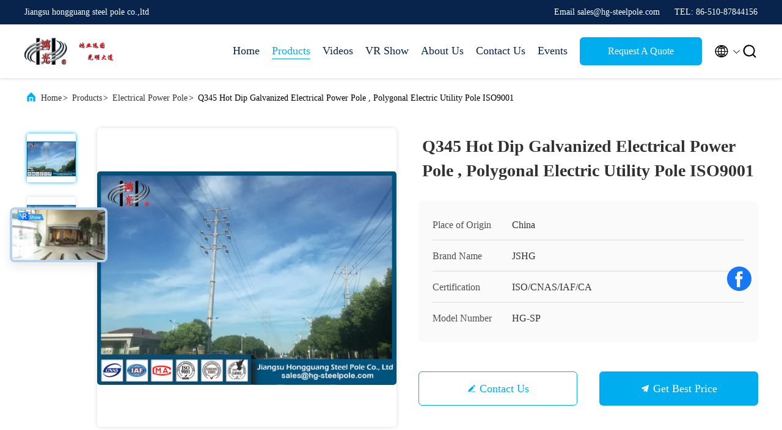

--- FILE ---
content_type: text/html
request_url: https://www.steel-tubularpole.com/sale-11895829-q345-hot-dip-galvanized-electrical-power-pole-polygonal-electric-utility-pole-iso9001.html
body_size: 29879
content:

<!DOCTYPE html>
<html lang="en">
<head>
	<meta charset="utf-8">
	<meta http-equiv="X-UA-Compatible" content="IE=edge">
	<meta name="viewport" content="width=device-width, initial-scale=1.0, maximum-scale=5.1">
    <title>Q345 Hot Dip Galvanized Electrical Power Pole , Polygonal Electric Utility Pole ISO9001</title>
    <meta name="keywords" content="steel power pole, power distribution poles, Electrical Power Pole" />
    <meta name="description" content="High quality Q345 Hot Dip Galvanized Electrical Power Pole , Polygonal Electric Utility Pole ISO9001 from China, China's leading product market steel power pole product, with strict quality control power distribution poles factories, producing high quality power distribution poles Products." />
     <link rel='preload'
					  href=/photo/steel-tubularpole/sitetpl/style/commonV2.css?ver=1683771332 as='style'><link type='text/css' rel='stylesheet'
					  href=/photo/steel-tubularpole/sitetpl/style/commonV2.css?ver=1683771332 media='all'><!-- Google tag (gtag.js) -->
<script async src="https://www.googletagmanager.com/gtag/js?id=G-K9E37WWJLT"></script>
<script>
  window.dataLayer = window.dataLayer || [];
  function gtag(){dataLayer.push(arguments);}
  gtag('js', new Date());

  gtag('config', 'G-K9E37WWJLT', {cookie_flags: "SameSite=None;Secure"});
</script><meta property="og:title" content="Q345 Hot Dip Galvanized Electrical Power Pole , Polygonal Electric Utility Pole ISO9001" />
<meta property="og:description" content="High quality Q345 Hot Dip Galvanized Electrical Power Pole , Polygonal Electric Utility Pole ISO9001 from China, China's leading product market steel power pole product, with strict quality control power distribution poles factories, producing high quality power distribution poles Products." />
<meta property="og:type" content="product" />
<meta property="og:availability" content="instock" />
<meta property="og:site_name" content="Jiangsu hongguang steel pole co.,ltd" />
<meta property="og:url" content="https://www.steel-tubularpole.com/sale-11895829-q345-hot-dip-galvanized-electrical-power-pole-polygonal-electric-utility-pole-iso9001.html" />
<meta property="og:image" content="https://www.steel-tubularpole.com/photo/ps19860744-q345_hot_dip_galvanized_electrical_power_pole_polygonal_electric_utility_pole_iso9001.jpg" />
<link rel="canonical" href="https://www.steel-tubularpole.com/sale-11895829-q345-hot-dip-galvanized-electrical-power-pole-polygonal-electric-utility-pole-iso9001.html" />
<link rel="alternate" href="https://m.steel-tubularpole.com/sale-11895829-q345-hot-dip-galvanized-electrical-power-pole-polygonal-electric-utility-pole-iso9001.html" media="only screen and (max-width: 640px)" />
<link rel="stylesheet" type="text/css" href="/js/guidefirstcommon.css" />
<style type="text/css">
/*<![CDATA[*/
.consent__cookie {position: fixed;top: 0;left: 0;width: 100%;height: 0%;z-index: 100000;}.consent__cookie_bg {position: fixed;top: 0;left: 0;width: 100%;height: 100%;background: #000;opacity: .6;display: none }.consent__cookie_rel {position: fixed;bottom:0;left: 0;width: 100%;background: #fff;display: -webkit-box;display: -ms-flexbox;display: flex;flex-wrap: wrap;padding: 24px 80px;-webkit-box-sizing: border-box;box-sizing: border-box;-webkit-box-pack: justify;-ms-flex-pack: justify;justify-content: space-between;-webkit-transition: all ease-in-out .3s;transition: all ease-in-out .3s }.consent__close {position: absolute;top: 20px;right: 20px;cursor: pointer }.consent__close svg {fill: #777 }.consent__close:hover svg {fill: #000 }.consent__cookie_box {flex: 1;word-break: break-word;}.consent__warm {color: #777;font-size: 16px;margin-bottom: 12px;line-height: 19px }.consent__title {color: #333;font-size: 20px;font-weight: 600;margin-bottom: 12px;line-height: 23px }.consent__itxt {color: #333;font-size: 14px;margin-bottom: 12px;display: -webkit-box;display: -ms-flexbox;display: flex;-webkit-box-align: center;-ms-flex-align: center;align-items: center }.consent__itxt i {display: -webkit-inline-box;display: -ms-inline-flexbox;display: inline-flex;width: 28px;height: 28px;border-radius: 50%;background: #e0f9e9;margin-right: 8px;-webkit-box-align: center;-ms-flex-align: center;align-items: center;-webkit-box-pack: center;-ms-flex-pack: center;justify-content: center }.consent__itxt svg {fill: #3ca860 }.consent__txt {color: #a6a6a6;font-size: 14px;margin-bottom: 8px;line-height: 17px }.consent__btns {display: -webkit-box;display: -ms-flexbox;display: flex;-webkit-box-orient: vertical;-webkit-box-direction: normal;-ms-flex-direction: column;flex-direction: column;-webkit-box-pack: center;-ms-flex-pack: center;justify-content: center;flex-shrink: 0;}.consent__btn {width: 280px;height: 40px;line-height: 40px;text-align: center;background: #3ca860;color: #fff;border-radius: 4px;margin: 8px 0;-webkit-box-sizing: border-box;box-sizing: border-box;cursor: pointer;font-size:14px}.consent__btn:hover {background: #00823b }.consent__btn.empty {color: #3ca860;border: 1px solid #3ca860;background: #fff }.consent__btn.empty:hover {background: #3ca860;color: #fff }.open .consent__cookie_bg {display: block }.open .consent__cookie_rel {bottom: 0 }@media (max-width: 760px) {.consent__btns {width: 100%;align-items: center;}.consent__cookie_rel {padding: 20px 24px }}.consent__cookie.open {display: block;}.consent__cookie {display: none;}
/*]]>*/
</style>
<style type="text/css">
/*<![CDATA[*/
@media only screen and (max-width:640px){.contact_now_dialog .content-wrap .desc{background-image:url(/images/cta_images/bg_s.png) !important}}.contact_now_dialog .content-wrap .content-wrap_header .cta-close{background-image:url(/images/cta_images/sprite.png) !important}.contact_now_dialog .content-wrap .desc{background-image:url(/images/cta_images/bg_l.png) !important}.contact_now_dialog .content-wrap .cta-btn i{background-image:url(/images/cta_images/sprite.png) !important}.contact_now_dialog .content-wrap .head-tip img{content:url(/images/cta_images/cta_contact_now.png) !important}.cusim{background-image:url(/images/imicon/im.svg) !important}.cuswa{background-image:url(/images/imicon/wa.png) !important}.cusall{background-image:url(/images/imicon/allchat.svg) !important}
/*]]>*/
</style>
<script type="text/javascript" src="/js/guidefirstcommon.js"></script>
<script type="text/javascript">
/*<![CDATA[*/
window.isvideotpl = 0;window.detailurl = '';
var colorUrl = '';var isShowGuide = 2;var showGuideColor = 0;var im_appid = 10003;var im_msg="Good day, what product are you looking for?";

var cta_cid = 6298;var use_defaulProductInfo = 1;var cta_pid = 11895829;var test_company = 0;var webim_domain = '';var company_type = 0;var cta_equipment = 'pc'; var setcookie = 'setwebimCookie(10764,11895829,0)'; var whatsapplink = "https://wa.me/8613861505969?text=Hi%2C+I%27m+interested+in+Q345+Hot+Dip+Galvanized+Electrical+Power+Pole+%2C+Polygonal+Electric+Utility+Pole+ISO9001."; function insertMeta(){var str = '<meta name="mobile-web-app-capable" content="yes" /><meta name="viewport" content="width=device-width, initial-scale=1.0" />';document.head.insertAdjacentHTML('beforeend',str);} var element = document.querySelector('a.footer_webim_a[href="/webim/webim_tab.html"]');if (element) {element.parentNode.removeChild(element);}

var colorUrl = '';
var aisearch = 0;
var selfUrl = '';
window.playerReportUrl='/vod/view_count/report';
var query_string = ["Products","Detail"];
var g_tp = '';
var customtplcolor = 99707;
var str_chat = 'chat';
				var str_call_now = 'call now';
var str_chat_now = 'chat now';
var str_contact1 = 'Get Best Price';var str_chat_lang='english';var str_contact2 = 'Get Price';var str_contact2 = 'Best Price';var str_contact = 'contact';
window.predomainsub = "";
/*]]>*/
</script>
</head>
<body>
<img src="/logo.gif" style="display:none" alt="logo"/>
<a style="display: none!important;" title="Jiangsu hongguang steel pole co.,ltd" class="float-inquiry" href="/contactnow.html" onclick='setinquiryCookie("{\"showproduct\":1,\"pid\":\"11895829\",\"name\":\"Q345 Hot Dip Galvanized Electrical Power Pole , Polygonal Electric Utility Pole ISO9001\",\"source_url\":\"\\/sale-11895829-q345-hot-dip-galvanized-electrical-power-pole-polygonal-electric-utility-pole-iso9001.html\",\"picurl\":\"\\/photo\\/pd19860744-q345_hot_dip_galvanized_electrical_power_pole_polygonal_electric_utility_pole_iso9001.jpg\",\"propertyDetail\":[[\"Conected\",\"Flange connected\"],[\"Product Name\",\"Metal post\"],[\"Voltage\",\"10-220KV\"],[\"Quality\",\"ISO 9001\"]],\"company_name\":null,\"picurl_c\":\"\\/photo\\/pc19860744-q345_hot_dip_galvanized_electrical_power_pole_polygonal_electric_utility_pole_iso9001.jpg\",\"price\":\"negotiation\",\"username\":\"Zoe Tang\",\"viewTime\":\"Last Login : 2 hours 35 minutes ago\",\"subject\":\"Can you supply Q345 Hot Dip Galvanized Electrical Power Pole , Polygonal Electric Utility Pole ISO9001 for us\",\"countrycode\":\"\"}");'></a>
<script>
var originProductInfo = '';
var originProductInfo = {"showproduct":1,"pid":"11895829","name":"Q345 Hot Dip Galvanized Electrical Power Pole , Polygonal Electric Utility Pole ISO9001","source_url":"\/sale-11895829-q345-hot-dip-galvanized-electrical-power-pole-polygonal-electric-utility-pole-iso9001.html","picurl":"\/photo\/pd19860744-q345_hot_dip_galvanized_electrical_power_pole_polygonal_electric_utility_pole_iso9001.jpg","propertyDetail":[["Conected","Flange connected"],["Product Name","Metal post"],["Voltage","10-220KV"],["Quality","ISO 9001"]],"company_name":null,"picurl_c":"\/photo\/pc19860744-q345_hot_dip_galvanized_electrical_power_pole_polygonal_electric_utility_pole_iso9001.jpg","price":"negotiation","username":"Zoe Tang","viewTime":"Last Login : 9 hours 35 minutes ago","subject":"What is the CIF price on your Q345 Hot Dip Galvanized Electrical Power Pole , Polygonal Electric Utility Pole ISO9001","countrycode":""};
var save_url = "/contactsave.html";
var update_url = "/updateinquiry.html";
var productInfo = {};
var defaulProductInfo = {};
var myDate = new Date();
var curDate = myDate.getFullYear()+'-'+(parseInt(myDate.getMonth())+1)+'-'+myDate.getDate();
var message = '';
var default_pop = 1;
var leaveMessageDialog = document.getElementsByClassName('leave-message-dialog')[0]; // 获取弹层
var _$$ = function (dom) {
    return document.querySelectorAll(dom);
};
resInfo = originProductInfo;
resInfo['name'] = resInfo['name'] || '';
defaulProductInfo.pid = resInfo['pid'];
defaulProductInfo.productName = resInfo['name'] ?? '';
defaulProductInfo.productInfo = resInfo['propertyDetail'];
defaulProductInfo.productImg = resInfo['picurl_c'];
defaulProductInfo.subject = resInfo['subject'] ?? '';
defaulProductInfo.productImgAlt = resInfo['name'] ?? '';
var inquirypopup_tmp = 1;
var message = 'Dear,'+'\r\n'+"I am interested in"+' '+trim(resInfo['name'])+", could you send me more details such as type, size, MOQ, material, etc."+'\r\n'+"Thanks!"+'\r\n'+"Waiting for your reply.";
var message_1 = 'Dear,'+'\r\n'+"I am interested in"+' '+trim(resInfo['name'])+", could you send me more details such as type, size, MOQ, material, etc."+'\r\n'+"Thanks!"+'\r\n'+"Waiting for your reply.";
var message_2 = 'Hello,'+'\r\n'+"I am looking for"+' '+trim(resInfo['name'])+", please send me the price, specification and picture."+'\r\n'+"Your swift response will be highly appreciated."+'\r\n'+"Feel free to contact me for more information."+'\r\n'+"Thanks a lot.";
var message_3 = 'Hello,'+'\r\n'+trim(resInfo['name'])+' '+"meets my expectations."+'\r\n'+"Please give me the best price and some other product information."+'\r\n'+"Feel free to contact me via my mail."+'\r\n'+"Thanks a lot.";

var message_4 = 'Dear,'+'\r\n'+"What is the FOB price on your"+' '+trim(resInfo['name'])+'?'+'\r\n'+"Which is the nearest port name?"+'\r\n'+"Please reply me as soon as possible, it would be better to share further information."+'\r\n'+"Regards!";
var message_5 = 'Hi there,'+'\r\n'+"I am very interested in your"+' '+trim(resInfo['name'])+'.'+'\r\n'+"Please send me your product details."+'\r\n'+"Looking forward to your quick reply."+'\r\n'+"Feel free to contact me by mail."+'\r\n'+"Regards!";

var message_6 = 'Dear,'+'\r\n'+"Please provide us with information about your"+' '+trim(resInfo['name'])+", such as type, size, material, and of course the best price."+'\r\n'+"Looking forward to your quick reply."+'\r\n'+"Thank you!";
var message_7 = 'Dear,'+'\r\n'+"Can you supply"+' '+trim(resInfo['name'])+" for us?"+'\r\n'+"First we want a price list and some product details."+'\r\n'+"I hope to get reply asap and look forward to cooperation."+'\r\n'+"Thank you very much.";
var message_8 = 'hi,'+'\r\n'+"I am looking for"+' '+trim(resInfo['name'])+", please give me some more detailed product information."+'\r\n'+"I look forward to your reply."+'\r\n'+"Thank you!";
var message_9 = 'Hello,'+'\r\n'+"Your"+' '+trim(resInfo['name'])+" meets my requirements very well."+'\r\n'+"Please send me the price, specification, and similar model will be OK."+'\r\n'+"Feel free to chat with me."+'\r\n'+"Thanks!";
var message_10 = 'Dear,'+'\r\n'+"I want to know more about the details and quotation of"+' '+trim(resInfo['name'])+'.'+'\r\n'+"Feel free to contact me."+'\r\n'+"Regards!";

var r = getRandom(1,10);

defaulProductInfo.message = eval("message_"+r);
    defaulProductInfo.message = eval("message_"+r);
        var mytAjax = {

    post: function(url, data, fn) {
        var xhr = new XMLHttpRequest();
        xhr.open("POST", url, true);
        xhr.setRequestHeader("Content-Type", "application/x-www-form-urlencoded;charset=UTF-8");
        xhr.setRequestHeader("X-Requested-With", "XMLHttpRequest");
        xhr.setRequestHeader('Content-Type','text/plain;charset=UTF-8');
        xhr.onreadystatechange = function() {
            if(xhr.readyState == 4 && (xhr.status == 200 || xhr.status == 304)) {
                fn.call(this, xhr.responseText);
            }
        };
        xhr.send(data);
    },

    postform: function(url, data, fn) {
        var xhr = new XMLHttpRequest();
        xhr.open("POST", url, true);
        xhr.setRequestHeader("X-Requested-With", "XMLHttpRequest");
        xhr.onreadystatechange = function() {
            if(xhr.readyState == 4 && (xhr.status == 200 || xhr.status == 304)) {
                fn.call(this, xhr.responseText);
            }
        };
        xhr.send(data);
    }
};
/*window.onload = function(){
    leaveMessageDialog = document.getElementsByClassName('leave-message-dialog')[0];
    if (window.localStorage.recordDialogStatus=='undefined' || (window.localStorage.recordDialogStatus!='undefined' && window.localStorage.recordDialogStatus != curDate)) {
        setTimeout(function(){
            if(parseInt(inquirypopup_tmp%10) == 1){
                creatDialog(defaulProductInfo, 1);
            }
        }, 6000);
    }
};*/
function trim(str)
{
    str = str.replace(/(^\s*)/g,"");
    return str.replace(/(\s*$)/g,"");
};
function getRandom(m,n){
    var num = Math.floor(Math.random()*(m - n) + n);
    return num;
};
function strBtn(param) {

    var starattextarea = document.getElementById("textareamessage").value.length;
    var email = document.getElementById("startEmail").value;

    var default_tip = document.querySelectorAll(".watermark_container").length;
    if (20 < starattextarea && starattextarea < 3000) {
        if(default_tip>0){
            document.getElementById("textareamessage1").parentNode.parentNode.nextElementSibling.style.display = "none";
        }else{
            document.getElementById("textareamessage1").parentNode.nextElementSibling.style.display = "none";
        }

    } else {
        if(default_tip>0){
            document.getElementById("textareamessage1").parentNode.parentNode.nextElementSibling.style.display = "block";
        }else{
            document.getElementById("textareamessage1").parentNode.nextElementSibling.style.display = "block";
        }

        return;
    }

    // var re = /^([a-zA-Z0-9_-])+@([a-zA-Z0-9_-])+\.([a-zA-Z0-9_-])+/i;/*邮箱不区分大小写*/
    var re = /^[a-zA-Z0-9][\w-]*(\.?[\w-]+)*@[a-zA-Z0-9-]+(\.[a-zA-Z0-9]+)+$/i;
    if (!re.test(email)) {
        document.getElementById("startEmail").nextElementSibling.style.display = "block";
        return;
    } else {
        document.getElementById("startEmail").nextElementSibling.style.display = "none";
    }

    var subject = document.getElementById("pop_subject").value;
    var pid = document.getElementById("pop_pid").value;
    var message = document.getElementById("textareamessage").value;
    var sender_email = document.getElementById("startEmail").value;
    var tel = '';
    if (document.getElementById("tel0") != undefined && document.getElementById("tel0") != '')
        tel = document.getElementById("tel0").value;
    var form_serialize = '&tel='+tel;

    form_serialize = form_serialize.replace(/\+/g, "%2B");
    mytAjax.post(save_url,"pid="+pid+"&subject="+subject+"&email="+sender_email+"&message="+(message)+form_serialize,function(res){
        var mes = JSON.parse(res);
        if(mes.status == 200){
            var iid = mes.iid;
            document.getElementById("pop_iid").value = iid;
            document.getElementById("pop_uuid").value = mes.uuid;

            if(typeof gtag_report_conversion === "function"){
                gtag_report_conversion();//执行统计js代码
            }
            if(typeof fbq === "function"){
                fbq('track','Purchase');//执行统计js代码
            }
        }
    });
    for (var index = 0; index < document.querySelectorAll(".dialog-content-pql").length; index++) {
        document.querySelectorAll(".dialog-content-pql")[index].style.display = "none";
    };
    $('#idphonepql').val(tel);
    document.getElementById("dialog-content-pql-id").style.display = "block";
    ;
};
function twoBtnOk(param) {

    var selectgender = document.getElementById("Mr").innerHTML;
    var iid = document.getElementById("pop_iid").value;
    var sendername = document.getElementById("idnamepql").value;
    var senderphone = document.getElementById("idphonepql").value;
    var sendercname = document.getElementById("idcompanypql").value;
    var uuid = document.getElementById("pop_uuid").value;
    var gender = 2;
    if(selectgender == 'Mr.') gender = 0;
    if(selectgender == 'Mrs.') gender = 1;
    var pid = document.getElementById("pop_pid").value;
    var form_serialize = '';

        form_serialize = form_serialize.replace(/\+/g, "%2B");

    mytAjax.post(update_url,"iid="+iid+"&gender="+gender+"&uuid="+uuid+"&name="+(sendername)+"&tel="+(senderphone)+"&company="+(sendercname)+form_serialize,function(res){});

    for (var index = 0; index < document.querySelectorAll(".dialog-content-pql").length; index++) {
        document.querySelectorAll(".dialog-content-pql")[index].style.display = "none";
    };
    document.getElementById("dialog-content-pql-ok").style.display = "block";

};
function toCheckMust(name) {
    $('#'+name+'error').hide();
}
function handClidk(param) {
    var starattextarea = document.getElementById("textareamessage1").value.length;
    var email = document.getElementById("startEmail1").value;
    var default_tip = document.querySelectorAll(".watermark_container").length;
    if (20 < starattextarea && starattextarea < 3000) {
        if(default_tip>0){
            document.getElementById("textareamessage1").parentNode.parentNode.nextElementSibling.style.display = "none";
        }else{
            document.getElementById("textareamessage1").parentNode.nextElementSibling.style.display = "none";
        }

    } else {
        if(default_tip>0){
            document.getElementById("textareamessage1").parentNode.parentNode.nextElementSibling.style.display = "block";
        }else{
            document.getElementById("textareamessage1").parentNode.nextElementSibling.style.display = "block";
        }

        return;
    }

    // var re = /^([a-zA-Z0-9_-])+@([a-zA-Z0-9_-])+\.([a-zA-Z0-9_-])+/i;
    var re = /^[a-zA-Z0-9][\w-]*(\.?[\w-]+)*@[a-zA-Z0-9-]+(\.[a-zA-Z0-9]+)+$/i;
    if (!re.test(email)) {
        document.getElementById("startEmail1").nextElementSibling.style.display = "block";
        return;
    } else {
        document.getElementById("startEmail1").nextElementSibling.style.display = "none";
    }

    var subject = document.getElementById("pop_subject").value;
    var pid = document.getElementById("pop_pid").value;
    var message = document.getElementById("textareamessage1").value;
    var sender_email = document.getElementById("startEmail1").value;
    var form_serialize = tel = '';
    if (document.getElementById("tel1") != undefined && document.getElementById("tel1") != '')
        tel = document.getElementById("tel1").value;
        mytAjax.post(save_url,"email="+sender_email+"&tel="+tel+"&pid="+pid+"&message="+message+"&subject="+subject+form_serialize,function(res){

        var mes = JSON.parse(res);
        if(mes.status == 200){
            var iid = mes.iid;
            document.getElementById("pop_iid").value = iid;
            document.getElementById("pop_uuid").value = mes.uuid;
            if(typeof gtag_report_conversion === "function"){
                gtag_report_conversion();//执行统计js代码
            }
        }

    });
    for (var index = 0; index < document.querySelectorAll(".dialog-content-pql").length; index++) {
        document.querySelectorAll(".dialog-content-pql")[index].style.display = "none";
    };
    $('#idphonepql').val(tel);
    document.getElementById("dialog-content-pql-id").style.display = "block";

};
window.addEventListener('load', function () {
    $('.checkbox-wrap label').each(function(){
        if($(this).find('input').prop('checked')){
            $(this).addClass('on')
        }else {
            $(this).removeClass('on')
        }
    })
    $(document).on('click', '.checkbox-wrap label' , function(ev){
        if (ev.target.tagName.toUpperCase() != 'INPUT') {
            $(this).toggleClass('on')
        }
    })
})

function hand_video(pdata) {
    data = JSON.parse(pdata);
    productInfo.productName = data.productName;
    productInfo.productInfo = data.productInfo;
    productInfo.productImg = data.productImg;
    productInfo.subject = data.subject;

    var message = 'Dear,'+'\r\n'+"I am interested in"+' '+trim(data.productName)+", could you send me more details such as type, size, quantity, material, etc."+'\r\n'+"Thanks!"+'\r\n'+"Waiting for your reply.";

    var message = 'Dear,'+'\r\n'+"I am interested in"+' '+trim(data.productName)+", could you send me more details such as type, size, MOQ, material, etc."+'\r\n'+"Thanks!"+'\r\n'+"Waiting for your reply.";
    var message_1 = 'Dear,'+'\r\n'+"I am interested in"+' '+trim(data.productName)+", could you send me more details such as type, size, MOQ, material, etc."+'\r\n'+"Thanks!"+'\r\n'+"Waiting for your reply.";
    var message_2 = 'Hello,'+'\r\n'+"I am looking for"+' '+trim(data.productName)+", please send me the price, specification and picture."+'\r\n'+"Your swift response will be highly appreciated."+'\r\n'+"Feel free to contact me for more information."+'\r\n'+"Thanks a lot.";
    var message_3 = 'Hello,'+'\r\n'+trim(data.productName)+' '+"meets my expectations."+'\r\n'+"Please give me the best price and some other product information."+'\r\n'+"Feel free to contact me via my mail."+'\r\n'+"Thanks a lot.";

    var message_4 = 'Dear,'+'\r\n'+"What is the FOB price on your"+' '+trim(data.productName)+'?'+'\r\n'+"Which is the nearest port name?"+'\r\n'+"Please reply me as soon as possible, it would be better to share further information."+'\r\n'+"Regards!";
    var message_5 = 'Hi there,'+'\r\n'+"I am very interested in your"+' '+trim(data.productName)+'.'+'\r\n'+"Please send me your product details."+'\r\n'+"Looking forward to your quick reply."+'\r\n'+"Feel free to contact me by mail."+'\r\n'+"Regards!";

    var message_6 = 'Dear,'+'\r\n'+"Please provide us with information about your"+' '+trim(data.productName)+", such as type, size, material, and of course the best price."+'\r\n'+"Looking forward to your quick reply."+'\r\n'+"Thank you!";
    var message_7 = 'Dear,'+'\r\n'+"Can you supply"+' '+trim(data.productName)+" for us?"+'\r\n'+"First we want a price list and some product details."+'\r\n'+"I hope to get reply asap and look forward to cooperation."+'\r\n'+"Thank you very much.";
    var message_8 = 'hi,'+'\r\n'+"I am looking for"+' '+trim(data.productName)+", please give me some more detailed product information."+'\r\n'+"I look forward to your reply."+'\r\n'+"Thank you!";
    var message_9 = 'Hello,'+'\r\n'+"Your"+' '+trim(data.productName)+" meets my requirements very well."+'\r\n'+"Please send me the price, specification, and similar model will be OK."+'\r\n'+"Feel free to chat with me."+'\r\n'+"Thanks!";
    var message_10 = 'Dear,'+'\r\n'+"I want to know more about the details and quotation of"+' '+trim(data.productName)+'.'+'\r\n'+"Feel free to contact me."+'\r\n'+"Regards!";

    var r = getRandom(1,10);

    productInfo.message = eval("message_"+r);
            if(parseInt(inquirypopup_tmp/10) == 1){
        productInfo.message = "";
    }
    productInfo.pid = data.pid;
    creatDialog(productInfo, 2);
};

function handDialog(pdata) {
    data = JSON.parse(pdata);
    productInfo.productName = data.productName;
    productInfo.productInfo = data.productInfo;
    productInfo.productImg = data.productImg;
    productInfo.subject = data.subject;

    var message = 'Dear,'+'\r\n'+"I am interested in"+' '+trim(data.productName)+", could you send me more details such as type, size, quantity, material, etc."+'\r\n'+"Thanks!"+'\r\n'+"Waiting for your reply.";

    var message = 'Dear,'+'\r\n'+"I am interested in"+' '+trim(data.productName)+", could you send me more details such as type, size, MOQ, material, etc."+'\r\n'+"Thanks!"+'\r\n'+"Waiting for your reply.";
    var message_1 = 'Dear,'+'\r\n'+"I am interested in"+' '+trim(data.productName)+", could you send me more details such as type, size, MOQ, material, etc."+'\r\n'+"Thanks!"+'\r\n'+"Waiting for your reply.";
    var message_2 = 'Hello,'+'\r\n'+"I am looking for"+' '+trim(data.productName)+", please send me the price, specification and picture."+'\r\n'+"Your swift response will be highly appreciated."+'\r\n'+"Feel free to contact me for more information."+'\r\n'+"Thanks a lot.";
    var message_3 = 'Hello,'+'\r\n'+trim(data.productName)+' '+"meets my expectations."+'\r\n'+"Please give me the best price and some other product information."+'\r\n'+"Feel free to contact me via my mail."+'\r\n'+"Thanks a lot.";

    var message_4 = 'Dear,'+'\r\n'+"What is the FOB price on your"+' '+trim(data.productName)+'?'+'\r\n'+"Which is the nearest port name?"+'\r\n'+"Please reply me as soon as possible, it would be better to share further information."+'\r\n'+"Regards!";
    var message_5 = 'Hi there,'+'\r\n'+"I am very interested in your"+' '+trim(data.productName)+'.'+'\r\n'+"Please send me your product details."+'\r\n'+"Looking forward to your quick reply."+'\r\n'+"Feel free to contact me by mail."+'\r\n'+"Regards!";

    var message_6 = 'Dear,'+'\r\n'+"Please provide us with information about your"+' '+trim(data.productName)+", such as type, size, material, and of course the best price."+'\r\n'+"Looking forward to your quick reply."+'\r\n'+"Thank you!";
    var message_7 = 'Dear,'+'\r\n'+"Can you supply"+' '+trim(data.productName)+" for us?"+'\r\n'+"First we want a price list and some product details."+'\r\n'+"I hope to get reply asap and look forward to cooperation."+'\r\n'+"Thank you very much.";
    var message_8 = 'hi,'+'\r\n'+"I am looking for"+' '+trim(data.productName)+", please give me some more detailed product information."+'\r\n'+"I look forward to your reply."+'\r\n'+"Thank you!";
    var message_9 = 'Hello,'+'\r\n'+"Your"+' '+trim(data.productName)+" meets my requirements very well."+'\r\n'+"Please send me the price, specification, and similar model will be OK."+'\r\n'+"Feel free to chat with me."+'\r\n'+"Thanks!";
    var message_10 = 'Dear,'+'\r\n'+"I want to know more about the details and quotation of"+' '+trim(data.productName)+'.'+'\r\n'+"Feel free to contact me."+'\r\n'+"Regards!";

    var r = getRandom(1,10);
    productInfo.message = eval("message_"+r);
            if(parseInt(inquirypopup_tmp/10) == 1){
        productInfo.message = "";
    }
    productInfo.pid = data.pid;
    creatDialog(productInfo, 2);
};

function closepql(param) {

    leaveMessageDialog.style.display = 'none';
};

function closepql2(param) {

    for (var index = 0; index < document.querySelectorAll(".dialog-content-pql").length; index++) {
        document.querySelectorAll(".dialog-content-pql")[index].style.display = "none";
    };
    document.getElementById("dialog-content-pql-ok").style.display = "block";
};

function decodeHtmlEntities(str) {
    var tempElement = document.createElement('div');
    tempElement.innerHTML = str;
    return tempElement.textContent || tempElement.innerText || '';
}

function initProduct(productInfo,type){

    productInfo.productName = decodeHtmlEntities(productInfo.productName);
    productInfo.message = decodeHtmlEntities(productInfo.message);

    leaveMessageDialog = document.getElementsByClassName('leave-message-dialog')[0];
    leaveMessageDialog.style.display = "block";
    if(type == 3){
        var popinquiryemail = document.getElementById("popinquiryemail").value;
        _$$("#startEmail1")[0].value = popinquiryemail;
    }else{
        _$$("#startEmail1")[0].value = "";
    }
    _$$("#startEmail")[0].value = "";
    _$$("#idnamepql")[0].value = "";
    _$$("#idphonepql")[0].value = "";
    _$$("#idcompanypql")[0].value = "";

    _$$("#pop_pid")[0].value = productInfo.pid;
    _$$("#pop_subject")[0].value = productInfo.subject;
    
    if(parseInt(inquirypopup_tmp/10) == 1){
        productInfo.message = "";
    }

    _$$("#textareamessage1")[0].value = productInfo.message;
    _$$("#textareamessage")[0].value = productInfo.message;

    _$$("#dialog-content-pql-id .titlep")[0].innerHTML = productInfo.productName;
    _$$("#dialog-content-pql-id img")[0].setAttribute("src", productInfo.productImg);
    _$$("#dialog-content-pql-id img")[0].setAttribute("alt", productInfo.productImgAlt);

    _$$("#dialog-content-pql-id-hand img")[0].setAttribute("src", productInfo.productImg);
    _$$("#dialog-content-pql-id-hand img")[0].setAttribute("alt", productInfo.productImgAlt);
    _$$("#dialog-content-pql-id-hand .titlep")[0].innerHTML = productInfo.productName;

    if (productInfo.productInfo.length > 0) {
        var ul2, ul;
        ul = document.createElement("ul");
        for (var index = 0; index < productInfo.productInfo.length; index++) {
            var el = productInfo.productInfo[index];
            var li = document.createElement("li");
            var span1 = document.createElement("span");
            span1.innerHTML = el[0] + ":";
            var span2 = document.createElement("span");
            span2.innerHTML = el[1];
            li.appendChild(span1);
            li.appendChild(span2);
            ul.appendChild(li);

        }
        ul2 = ul.cloneNode(true);
        if (type === 1) {
            _$$("#dialog-content-pql-id .left")[0].replaceChild(ul, _$$("#dialog-content-pql-id .left ul")[0]);
        } else {
            _$$("#dialog-content-pql-id-hand .left")[0].replaceChild(ul2, _$$("#dialog-content-pql-id-hand .left ul")[0]);
            _$$("#dialog-content-pql-id .left")[0].replaceChild(ul, _$$("#dialog-content-pql-id .left ul")[0]);
        }
    };
    for (var index = 0; index < _$$("#dialog-content-pql-id .right ul li").length; index++) {
        _$$("#dialog-content-pql-id .right ul li")[index].addEventListener("click", function (params) {
            _$$("#dialog-content-pql-id .right #Mr")[0].innerHTML = this.innerHTML
        }, false)

    };

};
function closeInquiryCreateDialog() {
    document.getElementById("xuanpan_dialog_box_pql").style.display = "none";
};
function showInquiryCreateDialog() {
    document.getElementById("xuanpan_dialog_box_pql").style.display = "block";
};
function submitPopInquiry(){
    var message = document.getElementById("inquiry_message").value;
    var email = document.getElementById("inquiry_email").value;
    var subject = defaulProductInfo.subject;
    var pid = defaulProductInfo.pid;
    if (email === undefined) {
        showInquiryCreateDialog();
        document.getElementById("inquiry_email").style.border = "1px solid red";
        return false;
    };
    if (message === undefined) {
        showInquiryCreateDialog();
        document.getElementById("inquiry_message").style.border = "1px solid red";
        return false;
    };
    if (email.search(/^\w+((-\w+)|(\.\w+))*\@[A-Za-z0-9]+((\.|-)[A-Za-z0-9]+)*\.[A-Za-z0-9]+$/) == -1) {
        document.getElementById("inquiry_email").style.border= "1px solid red";
        showInquiryCreateDialog();
        return false;
    } else {
        document.getElementById("inquiry_email").style.border= "";
    };
    if (message.length < 20 || message.length >3000) {
        showInquiryCreateDialog();
        document.getElementById("inquiry_message").style.border = "1px solid red";
        return false;
    } else {
        document.getElementById("inquiry_message").style.border = "";
    };
    var tel = '';
    if (document.getElementById("tel") != undefined && document.getElementById("tel") != '')
        tel = document.getElementById("tel").value;

    mytAjax.post(save_url,"pid="+pid+"&subject="+subject+"&email="+email+"&message="+(message)+'&tel='+tel,function(res){
        var mes = JSON.parse(res);
        if(mes.status == 200){
            var iid = mes.iid;
            document.getElementById("pop_iid").value = iid;
            document.getElementById("pop_uuid").value = mes.uuid;

        }
    });
    initProduct(defaulProductInfo);
    for (var index = 0; index < document.querySelectorAll(".dialog-content-pql").length; index++) {
        document.querySelectorAll(".dialog-content-pql")[index].style.display = "none";
    };
    $('#idphonepql').val(tel);
    document.getElementById("dialog-content-pql-id").style.display = "block";

};

//带附件上传
function submitPopInquiryfile(email_id,message_id,check_sort,name_id,phone_id,company_id,attachments){

    if(typeof(check_sort) == 'undefined'){
        check_sort = 0;
    }
    var message = document.getElementById(message_id).value;
    var email = document.getElementById(email_id).value;
    var attachments = document.getElementById(attachments).value;
    if(typeof(name_id) !== 'undefined' && name_id != ""){
        var name  = document.getElementById(name_id).value;
    }
    if(typeof(phone_id) !== 'undefined' && phone_id != ""){
        var phone = document.getElementById(phone_id).value;
    }
    if(typeof(company_id) !== 'undefined' && company_id != ""){
        var company = document.getElementById(company_id).value;
    }
    var subject = defaulProductInfo.subject;
    var pid = defaulProductInfo.pid;

    if(check_sort == 0){
        if (email === undefined) {
            showInquiryCreateDialog();
            document.getElementById(email_id).style.border = "1px solid red";
            return false;
        };
        if (message === undefined) {
            showInquiryCreateDialog();
            document.getElementById(message_id).style.border = "1px solid red";
            return false;
        };

        if (email.search(/^\w+((-\w+)|(\.\w+))*\@[A-Za-z0-9]+((\.|-)[A-Za-z0-9]+)*\.[A-Za-z0-9]+$/) == -1) {
            document.getElementById(email_id).style.border= "1px solid red";
            showInquiryCreateDialog();
            return false;
        } else {
            document.getElementById(email_id).style.border= "";
        };
        if (message.length < 20 || message.length >3000) {
            showInquiryCreateDialog();
            document.getElementById(message_id).style.border = "1px solid red";
            return false;
        } else {
            document.getElementById(message_id).style.border = "";
        };
    }else{

        if (message === undefined) {
            showInquiryCreateDialog();
            document.getElementById(message_id).style.border = "1px solid red";
            return false;
        };

        if (email === undefined) {
            showInquiryCreateDialog();
            document.getElementById(email_id).style.border = "1px solid red";
            return false;
        };

        if (message.length < 20 || message.length >3000) {
            showInquiryCreateDialog();
            document.getElementById(message_id).style.border = "1px solid red";
            return false;
        } else {
            document.getElementById(message_id).style.border = "";
        };

        if (email.search(/^\w+((-\w+)|(\.\w+))*\@[A-Za-z0-9]+((\.|-)[A-Za-z0-9]+)*\.[A-Za-z0-9]+$/) == -1) {
            document.getElementById(email_id).style.border= "1px solid red";
            showInquiryCreateDialog();
            return false;
        } else {
            document.getElementById(email_id).style.border= "";
        };

    };

    mytAjax.post(save_url,"pid="+pid+"&subject="+subject+"&email="+email+"&message="+message+"&company="+company+"&attachments="+attachments,function(res){
        var mes = JSON.parse(res);
        if(mes.status == 200){
            var iid = mes.iid;
            document.getElementById("pop_iid").value = iid;
            document.getElementById("pop_uuid").value = mes.uuid;

            if(typeof gtag_report_conversion === "function"){
                gtag_report_conversion();//执行统计js代码
            }
            if(typeof fbq === "function"){
                fbq('track','Purchase');//执行统计js代码
            }
        }
    });
    initProduct(defaulProductInfo);

    if(name !== undefined && name != ""){
        _$$("#idnamepql")[0].value = name;
    }

    if(phone !== undefined && phone != ""){
        _$$("#idphonepql")[0].value = phone;
    }

    if(company !== undefined && company != ""){
        _$$("#idcompanypql")[0].value = company;
    }

    for (var index = 0; index < document.querySelectorAll(".dialog-content-pql").length; index++) {
        document.querySelectorAll(".dialog-content-pql")[index].style.display = "none";
    };
    document.getElementById("dialog-content-pql-id").style.display = "block";

};
function submitPopInquiryByParam(email_id,message_id,check_sort,name_id,phone_id,company_id){

    if(typeof(check_sort) == 'undefined'){
        check_sort = 0;
    }

    var senderphone = '';
    var message = document.getElementById(message_id).value;
    var email = document.getElementById(email_id).value;
    if(typeof(name_id) !== 'undefined' && name_id != ""){
        var name  = document.getElementById(name_id).value;
    }
    if(typeof(phone_id) !== 'undefined' && phone_id != ""){
        var phone = document.getElementById(phone_id).value;
        senderphone = phone;
    }
    if(typeof(company_id) !== 'undefined' && company_id != ""){
        var company = document.getElementById(company_id).value;
    }
    var subject = defaulProductInfo.subject;
    var pid = defaulProductInfo.pid;

    if(check_sort == 0){
        if (email === undefined) {
            showInquiryCreateDialog();
            document.getElementById(email_id).style.border = "1px solid red";
            return false;
        };
        if (message === undefined) {
            showInquiryCreateDialog();
            document.getElementById(message_id).style.border = "1px solid red";
            return false;
        };

        if (email.search(/^\w+((-\w+)|(\.\w+))*\@[A-Za-z0-9]+((\.|-)[A-Za-z0-9]+)*\.[A-Za-z0-9]+$/) == -1) {
            document.getElementById(email_id).style.border= "1px solid red";
            showInquiryCreateDialog();
            return false;
        } else {
            document.getElementById(email_id).style.border= "";
        };
        if (message.length < 20 || message.length >3000) {
            showInquiryCreateDialog();
            document.getElementById(message_id).style.border = "1px solid red";
            return false;
        } else {
            document.getElementById(message_id).style.border = "";
        };
    }else{

        if (message === undefined) {
            showInquiryCreateDialog();
            document.getElementById(message_id).style.border = "1px solid red";
            return false;
        };

        if (email === undefined) {
            showInquiryCreateDialog();
            document.getElementById(email_id).style.border = "1px solid red";
            return false;
        };

        if (message.length < 20 || message.length >3000) {
            showInquiryCreateDialog();
            document.getElementById(message_id).style.border = "1px solid red";
            return false;
        } else {
            document.getElementById(message_id).style.border = "";
        };

        if (email.search(/^\w+((-\w+)|(\.\w+))*\@[A-Za-z0-9]+((\.|-)[A-Za-z0-9]+)*\.[A-Za-z0-9]+$/) == -1) {
            document.getElementById(email_id).style.border= "1px solid red";
            showInquiryCreateDialog();
            return false;
        } else {
            document.getElementById(email_id).style.border= "";
        };

    };

    var productsku = "";
    if($("#product_sku").length > 0){
        productsku = $("#product_sku").html();
    }

    mytAjax.post(save_url,"tel="+senderphone+"&pid="+pid+"&subject="+subject+"&email="+email+"&message="+message+"&messagesku="+encodeURI(productsku),function(res){
        var mes = JSON.parse(res);
        if(mes.status == 200){
            var iid = mes.iid;
            document.getElementById("pop_iid").value = iid;
            document.getElementById("pop_uuid").value = mes.uuid;

            if(typeof gtag_report_conversion === "function"){
                gtag_report_conversion();//执行统计js代码
            }
            if(typeof fbq === "function"){
                fbq('track','Purchase');//执行统计js代码
            }
        }
    });
    initProduct(defaulProductInfo);

    if(name !== undefined && name != ""){
        _$$("#idnamepql")[0].value = name;
    }

    if(phone !== undefined && phone != ""){
        _$$("#idphonepql")[0].value = phone;
    }

    if(company !== undefined && company != ""){
        _$$("#idcompanypql")[0].value = company;
    }

    for (var index = 0; index < document.querySelectorAll(".dialog-content-pql").length; index++) {
        document.querySelectorAll(".dialog-content-pql")[index].style.display = "none";

    };
    document.getElementById("dialog-content-pql-id").style.display = "block";

};

function creat_videoDialog(productInfo, type) {

    if(type == 1){
        if(default_pop != 1){
            return false;
        }
        window.localStorage.recordDialogStatus = curDate;
    }else{
        default_pop = 0;
    }
    initProduct(productInfo, type);
    if (type === 1) {
        // 自动弹出
        for (var index = 0; index < document.querySelectorAll(".dialog-content-pql").length; index++) {

            document.querySelectorAll(".dialog-content-pql")[index].style.display = "none";
        };
        document.getElementById("dialog-content-pql").style.display = "block";
    } else {
        // 手动弹出
        for (var index = 0; index < document.querySelectorAll(".dialog-content-pql").length; index++) {
            document.querySelectorAll(".dialog-content-pql")[index].style.display = "none";
        };
        document.getElementById("dialog-content-pql-id-hand").style.display = "block";
    }
}

function creatDialog(productInfo, type) {

    if(type == 1){
        if(default_pop != 1){
            return false;
        }
        window.localStorage.recordDialogStatus = curDate;
    }else{
        default_pop = 0;
    }
    initProduct(productInfo, type);
    if (type === 1) {
        // 自动弹出
        for (var index = 0; index < document.querySelectorAll(".dialog-content-pql").length; index++) {

            document.querySelectorAll(".dialog-content-pql")[index].style.display = "none";
        };
        document.getElementById("dialog-content-pql").style.display = "block";
    } else {
        // 手动弹出
        for (var index = 0; index < document.querySelectorAll(".dialog-content-pql").length; index++) {
            document.querySelectorAll(".dialog-content-pql")[index].style.display = "none";
        };
        document.getElementById("dialog-content-pql-id-hand").style.display = "block";
    }
}

//带邮箱信息打开询盘框 emailtype=1表示带入邮箱
function openDialog(emailtype){
    var type = 2;//不带入邮箱，手动弹出
    if(emailtype == 1){
        var popinquiryemail = document.getElementById("popinquiryemail").value;
        // var re = /^([a-zA-Z0-9_-])+@([a-zA-Z0-9_-])+\.([a-zA-Z0-9_-])+/i;
        var re = /^[a-zA-Z0-9][\w-]*(\.?[\w-]+)*@[a-zA-Z0-9-]+(\.[a-zA-Z0-9]+)+$/i;
        if (!re.test(popinquiryemail)) {
            //前端提示样式;
            showInquiryCreateDialog();
            document.getElementById("popinquiryemail").style.border = "1px solid red";
            return false;
        } else {
            //前端提示样式;
        }
        var type = 3;
    }
    creatDialog(defaulProductInfo,type);
}

//上传附件
function inquiryUploadFile(){
    var fileObj = document.querySelector("#fileId").files[0];
    //构建表单数据
    var formData = new FormData();
    var filesize = fileObj.size;
    if(filesize > 10485760 || filesize == 0) {
        document.getElementById("filetips").style.display = "block";
        return false;
    }else {
        document.getElementById("filetips").style.display = "none";
    }
    formData.append('popinquiryfile', fileObj);
    document.getElementById("quotefileform").reset();
    var save_url = "/inquiryuploadfile.html";
    mytAjax.postform(save_url,formData,function(res){
        var mes = JSON.parse(res);
        if(mes.status == 200){
            document.getElementById("uploader-file-info").innerHTML = document.getElementById("uploader-file-info").innerHTML + "<span class=op>"+mes.attfile.name+"<a class=delatt id=att"+mes.attfile.id+" onclick=delatt("+mes.attfile.id+");>Delete</a></span>";
            var nowattachs = document.getElementById("attachments").value;
            if( nowattachs !== ""){
                var attachs = JSON.parse(nowattachs);
                attachs[mes.attfile.id] = mes.attfile;
            }else{
                var attachs = {};
                attachs[mes.attfile.id] = mes.attfile;
            }
            document.getElementById("attachments").value = JSON.stringify(attachs);
        }
    });
}
//附件删除
function delatt(attid)
{
    var nowattachs = document.getElementById("attachments").value;
    if( nowattachs !== ""){
        var attachs = JSON.parse(nowattachs);
        if(attachs[attid] == ""){
            return false;
        }
        var formData = new FormData();
        var delfile = attachs[attid]['filename'];
        var save_url = "/inquirydelfile.html";
        if(delfile != "") {
            formData.append('delfile', delfile);
            mytAjax.postform(save_url, formData, function (res) {
                if(res !== "") {
                    var mes = JSON.parse(res);
                    if (mes.status == 200) {
                        delete attachs[attid];
                        document.getElementById("attachments").value = JSON.stringify(attachs);
                        var s = document.getElementById("att"+attid);
                        s.parentNode.remove();
                    }
                }
            });
        }
    }else{
        return false;
    }
}

</script>
<div class="leave-message-dialog" style="display: none">
<style>
    .leave-message-dialog .close:before, .leave-message-dialog .close:after{
        content:initial;
    }
</style>
<div class="dialog-content-pql" id="dialog-content-pql" style="display: none">
    <span class="close" onclick="closepql()"><img src="/images/close.png" alt="close"></span>
    <div class="title">
        <p class="firstp-pql">Leave a Message</p>
        <p class="lastp-pql">We will call you back soon!</p>
    </div>
    <div class="form">
        <div class="textarea">
            <textarea style='font-family: robot;'  name="" id="textareamessage" cols="30" rows="10" style="margin-bottom:14px;width:100%"
                placeholder="Please enter your inquiry details."></textarea>
        </div>
        <p class="error-pql"> <span class="icon-pql"><img src="/images/error.png" alt="Jiangsu hongguang steel pole co.,ltd"></span> Your message must be between 20-3,000 characters!</p>
        <input id="startEmail" type="text" placeholder="Enter your E-mail" onkeydown="if(event.keyCode === 13){ strBtn();}">
        <p class="error-pql"><span class="icon-pql"><img src="/images/error.png" alt="Jiangsu hongguang steel pole co.,ltd"></span> Please check your E-mail! </p>
                <div class="operations">
            <div class='btn' id="submitStart" type="submit" onclick="strBtn()">SUBMIT</div>
        </div>
            </div>
</div>
<div class="dialog-content-pql dialog-content-pql-id" id="dialog-content-pql-id" style="display:none">
        <span class="close" onclick="closepql2()"><svg t="1648434466530" class="icon" viewBox="0 0 1024 1024" version="1.1" xmlns="http://www.w3.org/2000/svg" p-id="2198" width="16" height="16"><path d="M576 512l277.333333 277.333333-64 64-277.333333-277.333333L234.666667 853.333333 170.666667 789.333333l277.333333-277.333333L170.666667 234.666667 234.666667 170.666667l277.333333 277.333333L789.333333 170.666667 853.333333 234.666667 576 512z" fill="#444444" p-id="2199"></path></svg></span>
    <div class="left">
        <div class="img"><img></div>
        <p class="titlep"></p>
        <ul> </ul>
    </div>
    <div class="right">
                <p class="title">More information facilitates better communication.</p>
                <div style="position: relative;">
            <div class="mr"> <span id="Mr">Mr.</span>
                <ul>
                    <li>Mr.</li>
                    <li>Mrs.</li>
                </ul>
            </div>
            <input style="text-indent: 80px;" type="text" id="idnamepql" placeholder="Input your name">
        </div>
        <input type="text"  id="idphonepql"  placeholder="Phone Number">
        <input type="text" id="idcompanypql"  placeholder="Company" onkeydown="if(event.keyCode === 13){ twoBtnOk();}">
                <div class="btn form_new" id="twoBtnOk" onclick="twoBtnOk()">OK</div>
    </div>
</div>

<div class="dialog-content-pql dialog-content-pql-ok" id="dialog-content-pql-ok" style="display:none">
        <span class="close" onclick="closepql()"><svg t="1648434466530" class="icon" viewBox="0 0 1024 1024" version="1.1" xmlns="http://www.w3.org/2000/svg" p-id="2198" width="16" height="16"><path d="M576 512l277.333333 277.333333-64 64-277.333333-277.333333L234.666667 853.333333 170.666667 789.333333l277.333333-277.333333L170.666667 234.666667 234.666667 170.666667l277.333333 277.333333L789.333333 170.666667 853.333333 234.666667 576 512z" fill="#444444" p-id="2199"></path></svg></span>
    <div class="duihaook"></div>
        <p class="title">Submitted successfully!</p>
        <p class="p1" style="text-align: center; font-size: 18px; margin-top: 14px;">We will call you back soon!</p>
    <div class="btn" onclick="closepql()" id="endOk" style="margin: 0 auto;margin-top: 50px;">OK</div>
</div>
<div class="dialog-content-pql dialog-content-pql-id dialog-content-pql-id-hand" id="dialog-content-pql-id-hand"
    style="display:none">
     <input type="hidden" name="pop_pid" id="pop_pid" value="0">
     <input type="hidden" name="pop_subject" id="pop_subject" value="">
     <input type="hidden" name="pop_iid" id="pop_iid" value="0">
     <input type="hidden" name="pop_uuid" id="pop_uuid" value="0">
        <span class="close" onclick="closepql()"><svg t="1648434466530" class="icon" viewBox="0 0 1024 1024" version="1.1" xmlns="http://www.w3.org/2000/svg" p-id="2198" width="16" height="16"><path d="M576 512l277.333333 277.333333-64 64-277.333333-277.333333L234.666667 853.333333 170.666667 789.333333l277.333333-277.333333L170.666667 234.666667 234.666667 170.666667l277.333333 277.333333L789.333333 170.666667 853.333333 234.666667 576 512z" fill="#444444" p-id="2199"></path></svg></span>
    <div class="left">
        <div class="img"><img></div>
        <p class="titlep"></p>
        <ul> </ul>
    </div>
    <div class="right" style="float:right">
                <div class="title">
            <p class="firstp-pql">Leave a Message</p>
            <p class="lastp-pql">We will call you back soon!</p>
        </div>
                <div class="form">
            <div class="textarea">
                <textarea style='font-family: robot;' name="message" id="textareamessage1" cols="30" rows="10"
                    placeholder="Please enter your inquiry details."></textarea>
            </div>
            <p class="error-pql"> <span class="icon-pql"><img src="/images/error.png" alt="Jiangsu hongguang steel pole co.,ltd"></span> Your message must be between 20-3,000 characters!</p>

                            <input style="display:none" id="tel1" name="tel" type="text" oninput="value=value.replace(/[^0-9_+-]/g,'');" placeholder="Phone Number">
                        <input id='startEmail1' name='email' data-type='1' type='text'
                   placeholder="Enter your E-mail"
                   onkeydown='if(event.keyCode === 13){ handClidk();}'>
            
            <p class='error-pql'><span class='icon-pql'>
                    <img src="/images/error.png" alt="Jiangsu hongguang steel pole co.,ltd"></span> Please check your E-mail!            </p>

            <div class="operations">
                <div class='btn' id="submitStart1" type="submit" onclick="handClidk()">SUBMIT</div>
            </div>
        </div>
    </div>
</div>
</div>
<div id="xuanpan_dialog_box_pql" class="xuanpan_dialog_box_pql"
    style="display:none;background:rgba(0,0,0,.6);width:100%;height:100%;position: fixed;top:0;left:0;z-index: 999999;">
    <div class="box_pql"
      style="width:526px;height:206px;background:rgba(255,255,255,1);opacity:1;border-radius:4px;position: absolute;left: 50%;top: 50%;transform: translate(-50%,-50%);">
      <div onclick="closeInquiryCreateDialog()" class="close close_create_dialog"
        style="cursor: pointer;height:42px;width:40px;float:right;padding-top: 16px;"><span
          style="display: inline-block;width: 25px;height: 2px;background: rgb(114, 114, 114);transform: rotate(45deg); "><span
            style="display: block;width: 25px;height: 2px;background: rgb(114, 114, 114);transform: rotate(-90deg); "></span></span>
      </div>
      <div
        style="height: 72px; overflow: hidden; text-overflow: ellipsis; display:-webkit-box;-ebkit-line-clamp: 3;-ebkit-box-orient: vertical; margin-top: 58px; padding: 0 84px; font-size: 18px; color: rgba(51, 51, 51, 1); text-align: center; ">
        Please leave your correct email and detailed requirements (20-3,000 characters).</div>
      <div onclick="closeInquiryCreateDialog()" class="close_create_dialog"
        style="width: 139px; height: 36px; background: rgba(253, 119, 34, 1); border-radius: 4px; margin: 16px auto; color: rgba(255, 255, 255, 1); font-size: 18px; line-height: 36px; text-align: center;">
        OK</div>
    </div>
</div>
<style type="text/css">.vr-asidebox {position: fixed; bottom: 290px; left: 16px; width: 160px; height: 90px; background: #eee; overflow: hidden; border: 4px solid rgba(4, 120, 237, 0.24); box-shadow: 0px 8px 16px rgba(0, 0, 0, 0.08); border-radius: 8px; display: none; z-index: 1000; } .vr-small {position: fixed; bottom: 290px; left: 16px; width: 72px; height: 90px; background: url(/images/ctm_icon_vr.png) no-repeat center; background-size: 69.5px; overflow: hidden; display: none; cursor: pointer; z-index: 1000; display: block; text-decoration: none; } .vr-group {position: relative; } .vr-animate {width: 160px; height: 90px; background: #eee; position: relative; } .js-marquee {/*margin-right: 0!important;*/ } .vr-link {position: absolute; top: 0; left: 0; width: 100%; height: 100%; display: none; } .vr-mask {position: absolute; top: 0px; left: 0px; width: 100%; height: 100%; display: block; background: #000; opacity: 0.4; } .vr-jump {position: absolute; top: 0px; left: 0px; width: 100%; height: 100%; display: block; background: url(/images/ctm_icon_see.png) no-repeat center center; background-size: 34px; font-size: 0; } .vr-close {position: absolute; top: 50%; right: 0px; width: 16px; height: 20px; display: block; transform: translate(0, -50%); background: rgba(255, 255, 255, 0.6); border-radius: 4px 0px 0px 4px; cursor: pointer; } .vr-close i {position: absolute; top: 0px; left: 0px; width: 100%; height: 100%; display: block; background: url(/images/ctm_icon_left.png) no-repeat center center; background-size: 16px; } .vr-group:hover .vr-link {display: block; } .vr-logo {position: absolute; top: 4px; left: 4px; width: 50px; height: 14px; background: url(/images/ctm_icon_vrshow.png) no-repeat; background-size: 48px; }
</style>
<a class="vr-small" title="Jiangsu hongguang steel pole co.,ltd Virtual Reality View" href="/vr.html" target="_blank"></a>
<div class="vr-asidebox">
    <div class="vr-group">
        <div class="vr-animate marquee">
            <div class="vr-imgslidr" style="background: url(https://vr.ecerimg.com/data/f3/a0/steel-tubularpole/vr/cover_thumb.jpg) no-repeat center left;height: 90px;width: 400px;"></div>
        </div>
        <div class="vr-link">
            <span class="vr-mask"></span>
            <a title="Jiangsu hongguang steel pole co.,ltd Virtual Reality View" class="vr-jump" href="/vr.html" target="_blank">vr</a>
            <span class="vr-close" onclick="hideVr()" title="Fold"><i></i></span>
        </div>
        <div class="vr-logo"></div>
    </div>
</div>

<script type="text/javascript">
    function showVr() {
        document.querySelector('.vr-asidebox').style.display = 'block';
        document.querySelector('.vr-small').style.display = 'none';
        setCookie(0)
    }

    function hideVr() {
        document.querySelector('.vr-asidebox').style.display = 'none';
        document.querySelector('.vr-small').style.display = 'block';
        setCookie(1)
    }
    // 读缓存
    function getCookie(name) {
        var arr, reg = new RegExp("(^| )" + name + "=([^;]*)(;|$)");
        if (arr = document.cookie.match(reg))
            return unescape(arr[2]);
        else
            return null;
    }
    // 存缓存
    function setCookie(value) {
        var Days = 1;
        var exp = new Date();
        exp.setTime(exp.getTime() + Days * 24 * 60 * 60 * 1000);
        document.cookie = "vr=" + escape(value) + ";expires=" + exp.toGMTString();
    }
    window.addEventListener('load', function () {
        (function($){$.fn.marquee=function(options){return this.each(function(){var o=$.extend({},$.fn.marquee.defaults,options),$this=$(this),$marqueeWrapper,containerWidth,animationCss,verticalDir,elWidth,loopCount=3,playState="animation-play-state",css3AnimationIsSupported=!1,_prefixedEvent=function(element,type,callback){var pfx=["webkit","moz","MS","o",""];for(var p=0;p<pfx.length;p++){if(!pfx[p]){type=type.toLowerCase()}element.addEventListener(pfx[p]+type,callback,!1)}},_objToString=function(obj){var tabjson=[];for(var p in obj){if(obj.hasOwnProperty(p)){tabjson.push(p+":"+obj[p])}}tabjson.push();return"{"+tabjson.join(",")+"}"},_startAnimationWithDelay=function(){$this.timer=setTimeout(animate,o.delayBeforeStart)},methods={pause:function(){if(css3AnimationIsSupported&&o.allowCss3Support){$marqueeWrapper.css(playState,"paused")}else{if($.fn.pause){$marqueeWrapper.pause()}}$this.data("runningStatus","paused");$this.trigger("paused")},resume:function(){if(css3AnimationIsSupported&&o.allowCss3Support){$marqueeWrapper.css(playState,"running")}else{if($.fn.resume){$marqueeWrapper.resume()}}$this.data("runningStatus","resumed");$this.trigger("resumed")},toggle:function(){methods[$this.data("runningStatus")=="resumed"?"pause":"resume"]()},destroy:function(){clearTimeout($this.timer);$this.find("*").addBack().off();$this.html($this.find(".js-marquee:first").html())}};if(typeof options==="string"){if($.isFunction(methods[options])){if(!$marqueeWrapper){$marqueeWrapper=$this.find(".js-marquee-wrapper")}if($this.data("css3AnimationIsSupported")===!0){css3AnimationIsSupported=!0}methods[options]()}return}var dataAttributes={},attr;$.each(o,function(key,value){attr=$this.attr("data-"+key);if(typeof attr!=="undefined"){switch(attr){case"true":attr=!0;break;case"false":attr=!1;break}o[key]=attr}});if(o.speed){o.duration=parseInt($this.width(),10)/o.speed*1000}verticalDir=o.direction=="up"||o.direction=="down";o.gap=o.duplicated?parseInt(o.gap):0;$this.wrapInner('<div class="js-marquee"></div>');var $el=$this.find(".js-marquee").css({"margin-right":o.gap,"float":"left"});if(o.duplicated){$el.clone(!0).appendTo($this)}$this.wrapInner('<div style="width:100000px" class="js-marquee-wrapper"></div>');$marqueeWrapper=$this.find(".js-marquee-wrapper");if(verticalDir){var containerHeight=$this.height();$marqueeWrapper.removeAttr("style");$this.height(containerHeight);$this.find(".js-marquee").css({"float":"none","margin-bottom":o.gap,"margin-right":0});if(o.duplicated){$this.find(".js-marquee:last").css({"margin-bottom":0})}var elHeight=$this.find(".js-marquee:first").height()+o.gap;if(o.startVisible&&!o.duplicated){o._completeDuration=((parseInt(elHeight,10)+parseInt(containerHeight,10))/parseInt(containerHeight,10))*o.duration;o.duration=(parseInt(elHeight,10)/parseInt(containerHeight,10))*o.duration}else{o.duration=((parseInt(elHeight,10)+parseInt(containerHeight,10))/parseInt(containerHeight,10))*o.duration}}else{elWidth=$this.find(".js-marquee:first").width()+o.gap;containerWidth=$this.width();if(o.startVisible&&!o.duplicated){o._completeDuration=((parseInt(elWidth,10)+parseInt(containerWidth,10))/parseInt(containerWidth,10))*o.duration;o.duration=(parseInt(elWidth,10)/parseInt(containerWidth,10))*o.duration}else{o.duration=((parseInt(elWidth,10)+parseInt(containerWidth,10))/parseInt(containerWidth,10))*o.duration}}if(o.duplicated){o.duration=o.duration/2}if(o.allowCss3Support){var elm=document.body||document.createElement("div"),animationName="marqueeAnimation-"+Math.floor(Math.random()*10000000),domPrefixes="Webkit Moz O ms Khtml".split(" "),animationString="animation",animationCss3Str="",keyframeString="";if(elm.style.animation!==undefined){keyframeString="@keyframes "+animationName+" ";css3AnimationIsSupported=!0}if(css3AnimationIsSupported===!1){for(var i=0;i<domPrefixes.length;i++){if(elm.style[domPrefixes[i]+"AnimationName"]!==undefined){var prefix="-"+domPrefixes[i].toLowerCase()+"-";animationString=prefix+animationString;playState=prefix+playState;keyframeString="@"+prefix+"keyframes "+animationName+" ";css3AnimationIsSupported=!0;break}}}if(css3AnimationIsSupported){animationCss3Str=animationName+" "+o.duration/1000+"s "+o.delayBeforeStart/1000+"s infinite "+o.css3easing;$this.data("css3AnimationIsSupported",!0)}}var _rePositionVertically=function(){$marqueeWrapper.css("transform","translateY("+(o.direction=="up"?containerHeight+"px":"-"+elHeight+"px")+")")},_rePositionHorizontally=function(){$marqueeWrapper.css("transform","translateX("+(o.direction=="left"?containerWidth+"px":"-"+elWidth+"px")+")")};if(o.duplicated){if(verticalDir){if(o.startVisible){$marqueeWrapper.css("transform","translateY(0)")}else{$marqueeWrapper.css("transform","translateY("+(o.direction=="up"?containerHeight+"px":"-"+((elHeight*2)-o.gap)+"px")+")")}}else{if(o.startVisible){$marqueeWrapper.css("transform","translateX(0)")}else{$marqueeWrapper.css("transform","translateX("+(o.direction=="left"?containerWidth+"px":"-"+((elWidth*2)-o.gap)+"px")+")")
        }}if(!o.startVisible){loopCount=1}}else{if(o.startVisible){loopCount=2}else{if(verticalDir){_rePositionVertically()}else{_rePositionHorizontally()}}}var animate=function(){if(o.duplicated){if(loopCount===1){o._originalDuration=o.duration;if(verticalDir){o.duration=o.direction=="up"?o.duration+(containerHeight/((elHeight)/o.duration)):o.duration*2}else{o.duration=o.direction=="left"?o.duration+(containerWidth/((elWidth)/o.duration)):o.duration*2}if(animationCss3Str){animationCss3Str=animationName+" "+o.duration/1000+"s "+o.delayBeforeStart/1000+"s "+o.css3easing}loopCount++}else{if(loopCount===2){o.duration=o._originalDuration;if(animationCss3Str){animationName=animationName+"0";keyframeString=$.trim(keyframeString)+"0 ";animationCss3Str=animationName+" "+o.duration/1000+"s 0s infinite "+o.css3easing}loopCount++}}}if(verticalDir){if(o.duplicated){if(loopCount>2){$marqueeWrapper.css("transform","translateY("+(o.direction=="up"?0:"-"+elHeight+"px")+")")}animationCss={"transform":"translateY("+(o.direction=="up"?"-"+elHeight+"px":0)+")"}}else{if(o.startVisible){if(loopCount===2){if(animationCss3Str){animationCss3Str=animationName+" "+o.duration/1000+"s "+o.delayBeforeStart/1000+"s "+o.css3easing}animationCss={"transform":"translateY("+(o.direction=="up"?"-"+elHeight+"px":containerHeight+"px")+")"};loopCount++}else{if(loopCount===3){o.duration=o._completeDuration;if(animationCss3Str){animationName=animationName+"0";keyframeString=$.trim(keyframeString)+"0 ";animationCss3Str=animationName+" "+o.duration/1000+"s 0s infinite "+o.css3easing}_rePositionVertically()}}}else{_rePositionVertically();animationCss={"transform":"translateY("+(o.direction=="up"?"-"+($marqueeWrapper.height())+"px":containerHeight+"px")+")"}}}}else{if(o.duplicated){if(loopCount>2){$marqueeWrapper.css("transform","translateX("+(o.direction=="left"?0:"-"+elWidth+"px")+")")}animationCss={"transform":"translateX("+(o.direction=="left"?"-"+elWidth+"px":0)+")"}}else{if(o.startVisible){if(loopCount===2){if(animationCss3Str){animationCss3Str=animationName+" "+o.duration/1000+"s "+o.delayBeforeStart/1000+"s "+o.css3easing}animationCss={"transform":"translateX("+(o.direction=="left"?"-"+elWidth+"px":containerWidth+"px")+")"};loopCount++}else{if(loopCount===3){o.duration=o._completeDuration;if(animationCss3Str){animationName=animationName+"0";keyframeString=$.trim(keyframeString)+"0 ";animationCss3Str=animationName+" "+o.duration/1000+"s 0s infinite "+o.css3easing}_rePositionHorizontally()}}}else{_rePositionHorizontally();animationCss={"transform":"translateX("+(o.direction=="left"?"-"+elWidth+"px":containerWidth+"px")+")"}}}}$this.trigger("beforeStarting");if(css3AnimationIsSupported){$marqueeWrapper.css(animationString,animationCss3Str);var keyframeCss=keyframeString+" { 100%  "+_objToString(animationCss)+"}",$styles=$marqueeWrapper.find("style");if($styles.length!==0){$styles.filter(":last").html(keyframeCss)}else{$("head").append("<style>"+keyframeCss+"</style>")}_prefixedEvent($marqueeWrapper[0],"AnimationIteration",function(){$this.trigger("finished")});_prefixedEvent($marqueeWrapper[0],"AnimationEnd",function(){animate();$this.trigger("finished")})}else{$marqueeWrapper.animate(animationCss,o.duration,o.easing,function(){$this.trigger("finished");if(o.pauseOnCycle){_startAnimationWithDelay()}else{animate()}})}$this.data("runningStatus","resumed")};$this.on("pause",methods.pause);$this.on("resume",methods.resume);if(o.pauseOnHover){$this.on("mouseenter",methods.pause);$this.on("mouseleave",methods.resume)}if(css3AnimationIsSupported&&o.allowCss3Support){animate()}else{_startAnimationWithDelay()}})};$.fn.marquee.defaults={allowCss3Support:!0,css3easing:"linear",easing:"linear",delayBeforeStart:1000,direction:"left",duplicated:!1,duration:5000,speed:0,gap:20,pauseOnCycle:!1,pauseOnHover:!1,startVisible:!1}})(jQuery);
        var v = getCookie('vr');
        if (v == 0 || v == null) {
            showVr()
        } else {
            hideVr()
        }
        $(".marquee").marquee({
            speed: 6.14,
            startVisible: !0,
            gap: 0,
            delayBeforeStart: 1e3,
            duplicated: !0
        })
    });

</script>

<div data-head='head'>
<!-- 头部 -->
<div class="top_nav_99516">
  <div class="title">
    <div class="ecer-main-w ecer-flex ecer-flex-space-between ecer-flex-align">
      <div class="address">
        Jiangsu hongguang steel pole co.,ltd
      </div>
      <div class="phone">
                <a href="mailto:sales@hg-steelpole.com" title="email"><span class="mail">Email
            sales@hg-steelpole.com</span></a>
                        <span class="tel">TEL: 86-510-87844156</span>
              </div>
    </div>
  </div>
  <!-- 导航栏 -->
  <nav class="nav">
    <div class="ecer-main-w  ecer-flex ecer-flex-space-between ecer-flex-align main">
      <div class="ecer-flex ecer-flex-align logo">
        <a class="ecer-flex ecer-flex-justify ecer-flex-align" href="/" title="Home">
          <img class="lazyi" data-original="/logo.gif" src="/images/load_icon.gif"
            alt="Jiangsu hongguang steel pole co.,ltd">
        </a>
      </div>
      <div class="nav-list ecer-flex ecer-flex-align">
        <div class="nav1-list">
          
          
          
          
          <ul id="nav">
                        <li class="level1">
              <!-- 一级 -->
                                          
              
              <a  class="level1-a 
                                                                                                                                                                                                                                                                                                                                                                                                                                                                                                                                                                                                                                        "                 href="/" title="
                                  Home                                ">
                                Home                              </a>
                            
                          </li>
                        <li class="level1">
              <!-- 一级 -->
                                          
              
              <a  class="level1-a 
                                                      active1
                          "                 href="/products.html" title="
                                  Products                                ">
                                Products                              </a>
                            <ul>
                
                                <!-- 二级 -->
                <li class="level2">
                  <a class="level2-a "
                    href=/supplier-103704-steel-tubular-pole title="Quality Steel Tubular Pole factory"><span class="main-a">Steel Tubular Pole</span>
                                      </a>
                                  </li>
                                <!-- 二级 -->
                <li class="level2">
                  <a class="level2-a active2"
                    href=/supplier-103705-electrical-power-pole title="Quality Electrical Power Pole factory"><span class="main-a">Electrical Power Pole</span>
                                      </a>
                                  </li>
                                <!-- 二级 -->
                <li class="level2">
                  <a class="level2-a "
                    href=/supplier-103706-power-transmission-poles title="Quality Power Transmission Poles factory"><span class="main-a">Power Transmission Poles</span>
                                      </a>
                                  </li>
                                <!-- 二级 -->
                <li class="level2">
                  <a class="level2-a "
                    href=/supplier-389162-galvanized-steel-pole title="Quality Galvanized Steel Pole factory"><span class="main-a">Galvanized Steel Pole</span>
                                      </a>
                                  </li>
                                <!-- 二级 -->
                <li class="level2">
                  <a class="level2-a "
                    href=/supplier-389163-steel-electric-pole title="Quality Steel Electric Pole factory"><span class="main-a">Steel Electric Pole</span>
                                      </a>
                                  </li>
                                <!-- 二级 -->
                <li class="level2">
                  <a class="level2-a "
                    href=/supplier-103707-substation-steel-structures title="Quality Substation Steel Structures factory"><span class="main-a">Substation Steel Structures</span>
                                      </a>
                                  </li>
                                <!-- 二级 -->
                <li class="level2">
                  <a class="level2-a "
                    href=/supplier-103708-telecommunication-towers title="Quality Telecommunication Towers factory"><span class="main-a">Telecommunication Towers</span>
                                      </a>
                                  </li>
                                <!-- 二级 -->
                <li class="level2">
                  <a class="level2-a "
                    href=/supplier-103709-steel-utility-poles title="Quality Steel Utility Poles factory"><span class="main-a">Steel Utility Poles</span>
                                      </a>
                                  </li>
                                <!-- 二级 -->
                <li class="level2">
                  <a class="level2-a "
                    href=/supplier-103710-street-light-poles title="Quality Street Light Poles factory"><span class="main-a">Street Light Poles</span>
                                      </a>
                                  </li>
                                <!-- 二级 -->
                <li class="level2">
                  <a class="level2-a "
                    href=/supplier-103711-flood-light-poles title="Quality Flood Light Poles factory"><span class="main-a">Flood Light Poles</span>
                                      </a>
                                  </li>
                                <!-- 二级 -->
                <li class="level2">
                  <a class="level2-a "
                    href=/supplier-103712-high-mast-light-pole title="Quality High Mast Light Pole factory"><span class="main-a">High Mast Light Pole</span>
                                      </a>
                                  </li>
                                <!-- 二级 -->
                <li class="level2">
                  <a class="level2-a "
                    href=/supplier-103713-outdoor-street-lamp-post title="Quality Outdoor Street Lamp Post factory"><span class="main-a">Outdoor Street Lamp Post</span>
                                      </a>
                                  </li>
                                <!-- 二级 -->
                <li class="level2">
                  <a class="level2-a "
                    href=/supplier-103714-traffic-light-pole title="Quality Traffic Light Pole factory"><span class="main-a">Traffic Light Pole</span>
                                      </a>
                                  </li>
                                <!-- 二级 -->
                <li class="level2">
                  <a class="level2-a "
                    href=/supplier-103715-cctv-camera-pole title="Quality CCTV Camera Pole factory"><span class="main-a">CCTV Camera Pole</span>
                                      </a>
                                  </li>
                                <!-- 二级 -->
                <li class="level2">
                  <a class="level2-a "
                    href=/supplier-103716-wind-turbine-pole-tower title="Quality Wind Turbine Pole Tower factory"><span class="main-a">Wind Turbine Pole Tower</span>
                                      </a>
                                  </li>
                              </ul>
                            
                          </li>
                        <li class="level1">
              <!-- 一级 -->
                                          
              
              <a  class="level1-a 
                                                                                                                                                                                                                                                                                                                                                                                                                                                                                                                                                                                                                                        " target="_blank"                 href="/video.html" title="
                                  Videos                                ">
                                Videos                              </a>
                            
                          </li>
                        <li class="level1">
              <!-- 一级 -->
                                          
              
              <a  class="level1-a 
                                                                                                                                                                                                                                                                                                                                                                                                                                                                                                                                                                                                                                        " target="_blank"                 href="/vr.html" title="
                                  VR Show                                ">
                                VR Show                              </a>
                            
                          </li>
                        <li class="level1">
              <!-- 一级 -->
                                          
              
              <a  class="level1-a 
                                                                                                                                                                                                                                                                                                                                                                                                                                                                                                                                                                                                                                        "                 href="/aboutus.html" title="
                                  About Us                                ">
                                About Us                              </a>
                                          <ul>
                                                                                                                                                                                                                                                                                                                                                                                <li class="level2"><a class="level2-a "
                    href="/aboutus.html" title="About Us">Company Profile</a></li>
                                                                                                                                <li class="level2"><a class="level2-a "
                    href="/factory.html" title="Factory Tour">Factory Tour</a></li>
                                                                                                                                <li class="level2"><a class="level2-a "
                    href="/quality.html" title="Quality Control">Quality Control</a></li>
                                                                                                                                                                                                                                                                                                              </ul>
              
                          </li>
                        <li class="level1">
              <!-- 一级 -->
                                                      <li class="level1">
              <!-- 一级 -->
                                                      <li class="level1">
              <!-- 一级 -->
                                          
              
              <a  class="level1-a 
                                                                                                                                                                                                                                                                                                                                                                                                                                                                                                                                                                                                                                        "                 href="/contactus.html" title="
                                  Contact Us                                ">
                                Contact Us                              </a>
                            
                          </li>
                        <li class="level1">
              <!-- 一级 -->
                                          
                                        <li class="level1">
              <!-- 一级 -->
                                          
              
              <a                        class="level1-a 
                                                                                                                                                                                                                                                                                                                                                                                                                                                                                                                                                                                                                                        "                 href="/news.html" title="
                                  Events                                ">
                                Events                              </a>
                            
                            <ul>
                                                                                                                                                                                                                                                                                                                                                <li class="level2"><a class="level2-a "
                    href="/news.html" title="News">News</a></li>
                                              </ul>
                          </li>
                                  </ul>
        </div>
        <a href="/contactnow.html" title="Quote" class="requestbtn" target="_blank">Request A Quote</a>
        <div class="img-link ecer-flex ecer-flex-align">
          <div class="switchlang ecer-flex ecer-flex-align">
            <span class="icon feitian">
              &#xe62b;
            </span>
            <span class="icon feitian  ft-previouspage arrow">
            </span>
          </div>
          <ul class="langu">
                        <li class="ecer-flex ecer-flex-align ecer-flex-justify english">
                            <a href="https://www.steel-tubularpole.com/sale-11895829-q345-hot-dip-galvanized-electrical-power-pole-polygonal-electric-utility-pole-iso9001.html" class="active" title="english">english</a>
                          </li>
                        <li class="ecer-flex ecer-flex-align ecer-flex-justify français">
                            <a href="https://french.steel-tubularpole.com/sale-11895829-q345-hot-dip-galvanized-electrical-power-pole-polygonal-electric-utility-pole-iso9001.html" title="français">français</a>
                          </li>
                        <li class="ecer-flex ecer-flex-align ecer-flex-justify Deutsch">
                            <a href="https://german.steel-tubularpole.com/sale-11895829-q345-hot-dip-galvanized-electrical-power-pole-polygonal-electric-utility-pole-iso9001.html" title="Deutsch">Deutsch</a>
                          </li>
                        <li class="ecer-flex ecer-flex-align ecer-flex-justify Italiano">
                            <a href="https://italian.steel-tubularpole.com/sale-11895829-q345-hot-dip-galvanized-electrical-power-pole-polygonal-electric-utility-pole-iso9001.html" title="Italiano">Italiano</a>
                          </li>
                        <li class="ecer-flex ecer-flex-align ecer-flex-justify Русский">
                            <a href="https://russian.steel-tubularpole.com/sale-11895829-q345-hot-dip-galvanized-electrical-power-pole-polygonal-electric-utility-pole-iso9001.html" title="Русский">Русский</a>
                          </li>
                        <li class="ecer-flex ecer-flex-align ecer-flex-justify Español">
                            <a href="https://spanish.steel-tubularpole.com/sale-11895829-q345-hot-dip-galvanized-electrical-power-pole-polygonal-electric-utility-pole-iso9001.html" title="Español">Español</a>
                          </li>
                        <li class="ecer-flex ecer-flex-align ecer-flex-justify português">
                            <a href="https://portuguese.steel-tubularpole.com/sale-11895829-q345-hot-dip-galvanized-electrical-power-pole-polygonal-electric-utility-pole-iso9001.html" title="português">português</a>
                          </li>
                        <li class="ecer-flex ecer-flex-align ecer-flex-justify Nederlandse">
                            <a href="https://dutch.steel-tubularpole.com/sale-11895829-q345-hot-dip-galvanized-electrical-power-pole-polygonal-electric-utility-pole-iso9001.html" title="Nederlandse">Nederlandse</a>
                          </li>
                        <li class="ecer-flex ecer-flex-align ecer-flex-justify ελληνικά">
                            <a href="https://greek.steel-tubularpole.com/sale-11895829-q345-hot-dip-galvanized-electrical-power-pole-polygonal-electric-utility-pole-iso9001.html" title="ελληνικά">ελληνικά</a>
                          </li>
                        <li class="ecer-flex ecer-flex-align ecer-flex-justify 日本語">
                            <a href="https://japanese.steel-tubularpole.com/sale-11895829-q345-hot-dip-galvanized-electrical-power-pole-polygonal-electric-utility-pole-iso9001.html" title="日本語">日本語</a>
                          </li>
                        <li class="ecer-flex ecer-flex-align ecer-flex-justify 한국">
                            <a href="https://korean.steel-tubularpole.com/sale-11895829-q345-hot-dip-galvanized-electrical-power-pole-polygonal-electric-utility-pole-iso9001.html" title="한국">한국</a>
                          </li>
                        <li class="ecer-flex ecer-flex-align ecer-flex-justify العربية">
                            <a href="https://arabic.steel-tubularpole.com/sale-11895829-q345-hot-dip-galvanized-electrical-power-pole-polygonal-electric-utility-pole-iso9001.html" title="العربية">العربية</a>
                          </li>
                        <li class="ecer-flex ecer-flex-align ecer-flex-justify हिन्दी">
                            <a href="https://hindi.steel-tubularpole.com/sale-11895829-q345-hot-dip-galvanized-electrical-power-pole-polygonal-electric-utility-pole-iso9001.html" title="हिन्दी">हिन्दी</a>
                          </li>
                        <li class="ecer-flex ecer-flex-align ecer-flex-justify Türkçe">
                            <a href="https://turkish.steel-tubularpole.com/sale-11895829-q345-hot-dip-galvanized-electrical-power-pole-polygonal-electric-utility-pole-iso9001.html" title="Türkçe">Türkçe</a>
                          </li>
                        <li class="ecer-flex ecer-flex-align ecer-flex-justify indonesia">
                            <a href="https://indonesian.steel-tubularpole.com/sale-11895829-q345-hot-dip-galvanized-electrical-power-pole-polygonal-electric-utility-pole-iso9001.html" title="indonesia">indonesia</a>
                          </li>
                        <li class="ecer-flex ecer-flex-align ecer-flex-justify tiếng Việt">
                            <a href="https://vietnamese.steel-tubularpole.com/sale-11895829-q345-hot-dip-galvanized-electrical-power-pole-polygonal-electric-utility-pole-iso9001.html" title="tiếng Việt">tiếng Việt</a>
                          </li>
                        <li class="ecer-flex ecer-flex-align ecer-flex-justify ไทย">
                            <a href="https://thai.steel-tubularpole.com/sale-11895829-q345-hot-dip-galvanized-electrical-power-pole-polygonal-electric-utility-pole-iso9001.html" title="ไทย">ไทย</a>
                          </li>
                        <li class="ecer-flex ecer-flex-align ecer-flex-justify বাংলা">
                            <a href="https://bengali.steel-tubularpole.com/sale-11895829-q345-hot-dip-galvanized-electrical-power-pole-polygonal-electric-utility-pole-iso9001.html" title="বাংলা">বাংলা</a>
                          </li>
                        <li class="ecer-flex ecer-flex-align ecer-flex-justify فارسی">
                            <a href="https://persian.steel-tubularpole.com/sale-11895829-q345-hot-dip-galvanized-electrical-power-pole-polygonal-electric-utility-pole-iso9001.html" title="فارسی">فارسی</a>
                          </li>
                        <li class="ecer-flex ecer-flex-align ecer-flex-justify polski">
                            <a href="https://polish.steel-tubularpole.com/sale-11895829-q345-hot-dip-galvanized-electrical-power-pole-polygonal-electric-utility-pole-iso9001.html" title="polski">polski</a>
                          </li>
                      </ul>
        </div>
        <div class="img-link showinput ecer-flex ecer-flex-align">
                      <form method="POST" onsubmit="return jsWidgetSearch(this,'');">
                            <form method="POST" onsubmit="return jsWidgetSearch(this,'');">
                <input type="text" name="keyword" placeholder="What are you looking for…">
              </form>
              <span class="icon feitian sou">&#xe626;</span>
        </div>
      </div>
    </div>
  </nav>
</div></div>
<div data-main='main'>
<div class="products_detail_99516">
  <!-- 面包屑 -->
  <div class="ecer-main-w crumbs_99516 ecer-flex">
    <span><img src="/images/home_99516.png" alt="" /></span>
    <a href="/" title="Home">Home</a>
    <span class="icon">></span>
    <a href="/products.html" title="Products">Products</a>
    <span class="icon">></span>
    <a href="/supplier-103705-electrical-power-pole" title="Electrical Power Pole">Electrical Power Pole</a>
    <span class="icon">></span>
    <div class="last">Q345 Hot Dip Galvanized Electrical Power Pole , Polygonal Electric Utility Pole ISO9001</div>
  </div>
  <div class="ecer-main-w ecer-flex">
    
    <div class="product_detailmain_width chai_product_detailmain_lr">
      <div class="cont">
        <div class="s_pt_box">
          <div id="slide_pic_wrap">
            <div class="Previous_box">
              <div id="prev" class="gray">
                <i class="feitian ft-up"></i>
              </div>
            </div>
            <ul class="pic-list">
                                          <li class="li clickli image-all active"
                data-bigimage="/photo/pl19860744-q345_hot_dip_galvanized_electrical_power_pole_polygonal_electric_utility_pole_iso9001.jpg" data-image="/photo/pl19860744-q345_hot_dip_galvanized_electrical_power_pole_polygonal_electric_utility_pole_iso9001.jpg">
                <div class="item">
                  <img class="lazyi" data-original="/photo/py19860744-q345_hot_dip_galvanized_electrical_power_pole_polygonal_electric_utility_pole_iso9001.jpg" src="/images/load_icon.gif"
                    alt="Q345 Hot Dip Galvanized Electrical Power Pole , Polygonal Electric Utility Pole ISO9001" />
                </div>
              </li>
                            <li class="li clickli image-all "
                data-bigimage="/photo/pl19860737-q345_hot_dip_galvanized_electrical_power_pole_polygonal_electric_utility_pole_iso9001.jpg" data-image="/photo/pl19860737-q345_hot_dip_galvanized_electrical_power_pole_polygonal_electric_utility_pole_iso9001.jpg">
                <div class="item">
                  <img class="lazyi" data-original="/photo/py19860737-q345_hot_dip_galvanized_electrical_power_pole_polygonal_electric_utility_pole_iso9001.jpg" src="/images/load_icon.gif"
                    alt="Q345 Hot Dip Galvanized Electrical Power Pole , Polygonal Electric Utility Pole ISO9001" />
                </div>
              </li>
                          </ul>
            <div class="next_box">
              <div id="next" class="gray">
                <i class="feitian ft-down"></i>
              </div>
            </div>
          </div>
        </div>
        <div class="cont_m">
          <table width="100%" class="cont_m_table">
            <tbody>
              <tr>
                <td style="vertical-align: middle; text-align: center">
                  
                                      <a id="largeimg" class="svg image-all" target="_blank" style="display: block"
                      title="Q345 Hot Dip Galvanized Electrical Power Pole , Polygonal Electric Utility Pole ISO9001" href="/photo/pl19860744-q345_hot_dip_galvanized_electrical_power_pole_polygonal_electric_utility_pole_iso9001.jpg">
                      
                      <img id="product_Img_wrap" rel="/photo/pl19860744-q345_hot_dip_galvanized_electrical_power_pole_polygonal_electric_utility_pole_iso9001.jpg" class="lazyi"
                        src="/images/load_icon.gif" data-original="/photo/pl19860744-q345_hot_dip_galvanized_electrical_power_pole_polygonal_electric_utility_pole_iso9001.jpg"
                        alt="Q345 Hot Dip Galvanized Electrical Power Pole , Polygonal Electric Utility Pole ISO9001" style="cursor: crosshair" />
                    </a>
                </td>
              </tr>
            </tbody>
          </table>
        </div>
        <div class="cont_r">
          <h1>Q345 Hot Dip Galvanized Electrical Power Pole , Polygonal Electric Utility Pole ISO9001</h1>
          <div class="tables_wrap">
            <table class="tables data" width="100%">
              <tbody>
                                <tr>
                  <td class="p_name">Place of Origin</td>
                  <td class="p_attribute">China</td>
                </tr>
                                <tr>
                  <td class="p_name">Brand Name</td>
                  <td class="p_attribute">JSHG</td>
                </tr>
                                <tr>
                  <td class="p_name">Certification</td>
                  <td class="p_attribute">ISO/CNAS/IAF/CA</td>
                </tr>
                                <tr>
                  <td class="p_name">Model Number</td>
                  <td class="p_attribute">HG-SP</td>
                </tr>
                                              </tbody>
            </table>
          </div>

          <div class="buttonWrap">
            
            <button type="submit" class="button buttonClass1 icon-button" onclick='setinquiryCookie("{\"pid\":\"11895829\",\"productName\":\"Q345 Hot Dip Galvanized Electrical Power Pole , Polygonal Electric Utility Pole ISO9001\",\"productInfo\":[[\"Conected\",\"Flange connected\"],[\"Product Name\",\"Metal post\"],[\"Voltage\",\"10-220KV\"],[\"Quality\",\"ISO 9001\"]],\"subject\":\"I am interested in your Q345 Hot Dip Galvanized Electrical Power Pole , Polygonal Electric Utility Pole ISO9001\",\"productImg\":\"\\/photo\\/pc19860744-q345_hot_dip_galvanized_electrical_power_pole_polygonal_electric_utility_pole_iso9001.jpg\"}")'>
              <span>
                <span class="feitian ft-edit"></span>
                <a title="" href='/contactnow.html' onclick='setinquiryCookie("{\"pid\":\"11895829\",\"productName\":\"Q345 Hot Dip Galvanized Electrical Power Pole , Polygonal Electric Utility Pole ISO9001\",\"productInfo\":[[\"Conected\",\"Flange connected\"],[\"Product Name\",\"Metal post\"],[\"Voltage\",\"10-220KV\"],[\"Quality\",\"ISO 9001\"]],\"subject\":\"I am interested in your Q345 Hot Dip Galvanized Electrical Power Pole , Polygonal Electric Utility Pole ISO9001\",\"productImg\":\"\\/photo\\/pc19860744-q345_hot_dip_galvanized_electrical_power_pole_polygonal_electric_utility_pole_iso9001.jpg\"}");'>Contact Us</a>
              </span>
            </button>
            
            <button type="submit" class="button buttonClass2 icon-button" onclick='handDialog("{\"pid\":\"11895829\",\"productName\":\"Q345 Hot Dip Galvanized Electrical Power Pole , Polygonal Electric Utility Pole ISO9001\",\"productInfo\":[[\"Conected\",\"Flange connected\"],[\"Product Name\",\"Metal post\"],[\"Voltage\",\"10-220KV\"],[\"Quality\",\"ISO 9001\"]],\"subject\":\"Can you supply Q345 Hot Dip Galvanized Electrical Power Pole , Polygonal Electric Utility Pole ISO9001 for us\",\"productImg\":\"\\/photo\\/pc19860744-q345_hot_dip_galvanized_electrical_power_pole_polygonal_electric_utility_pole_iso9001.jpg\"}");'>
              <span>
                <span class="feitian ft-sent2"></span>
                Get Best Price
              </span>
            </button>
          </div>
        </div>
        <div class="clearfix"></div>
      </div>
    </div>
  </div>
</div>
<div class="products_detail_info_99516">
  <div class="ecer-main-w ecer-flex">
    <div class="product_detailmain_99702_118 contain-w">
      <div class="contant_four">
        <div id="detail_infomation" class="info2">
          <div class="title">Product Details</div>
          <div class="details_list_wrap">
                                    <div class="item">
              <div class="itemTitle">Conected:</div>
              <div class="itemValue">Flange Connected</div>
            </div>
                                                <div class="item">
              <div class="itemTitle">Product Name:</div>
              <div class="itemValue">Metal Post</div>
            </div>
                                                <div class="item">
              <div class="itemTitle">Voltage:</div>
              <div class="itemValue">10-220KV</div>
            </div>
                                                <div class="item">
              <div class="itemTitle">Quality:</div>
              <div class="itemValue">ISO 9001</div>
            </div>
                                                <div class="item">
              <div class="itemTitle">Wall Thickness:</div>
              <div class="itemValue">8mm</div>
            </div>
                                                <div class="item">
              <div class="itemTitle">Material:</div>
              <div class="itemValue">Q235</div>
            </div>
                                                          </div>
                                                                                                                                                      <div class="highLightitem">
            <div class="itemTitle">Highlight:&nbsp;</div>
            <div class="itemValue"><h2 style='display: inline-block;font-weight: bold;font-size: 14px;'>steel power pole</h2>, <h2 style='display: inline-block;font-weight: bold;font-size: 14px;'>power distribution poles</h2></div>
          </div>
                  </div>
        <div id="detail_infomation" class="info2 details_wrap">
          <div class="title">Payment & Shipping Terms</div>
          <div class="details_list_wrap">
                        <div class="item">
              <div class="itemTitle">Minimum Order Quantity</div>
              <div class="itemValue">One 40 HQ Container</div>
            </div>
                        <div class="item">
              <div class="itemTitle">Price</div>
              <div class="itemValue">negotiation</div>
            </div>
                        <div class="item">
              <div class="itemTitle">Packaging Details</div>
              <div class="itemValue">* Covered by Plastic Wrap or Mat or according to client's requests. * The Loading Pcs of Each Container could be calculated according to client's specification and data.</div>
            </div>
                        <div class="item">
              <div class="itemTitle">Delivery Time</div>
              <div class="itemValue">2 weeks per container after PO/drawing/prepayment confirmed</div>
            </div>
                        <div class="item">
              <div class="itemTitle">Payment Terms</div>
              <div class="itemValue">L/C, T/T or Western Union</div>
            </div>
                        <div class="item">
              <div class="itemTitle">Supply Ability</div>
              <div class="itemValue">3,000 Metric Tons per Month</div>
            </div>
                      </div>
        </div>
        <div id="product_description" class="details_wrap">
          <div class="title">Product Description</div>
          <div class="text_wrap"><h1>&nbsp;</h1>

<h1><strong><span style="font-size:20px"><span style="font-family:arial,helvetica,sans-serif">Q345 Hot Dip Galvanized Polygonal ISO9001 Steel Electric Power Pole </span></span></strong><strong><span style="font-size:20px"><span style="font-family:arial,helvetica,sans-serif"> </span></span></strong><span style="font-size:20px"><strong> </strong></span></h1>

<h1>&nbsp;</h1>

<h1><span style="font-size:18px"><span style="font-family:arial,helvetica,sans-serif">Product Description:</span></span></h1>

<p><span style="font-family:arial,helvetica,sans-serif">Our electrical power pole is manufactured from steel sheet whcih&nbsp;has been subjected to hydraulic pression and longitudinal welding, and has a tapered tubular structure with a multilateral cross section. by following </span>advanced production equipments including CNC plate production line, digital controlled drill (Max working aperture is &phi;80mm), CNC hydraulic bending machine which adopted LVD technology from Belgium and longitudinal welding machine from Lincoln Electric Company. In terms of corrosion resistance measure,<span style="font-family:arial,helvetica,sans-serif">&nbsp;hot dip galvanization&nbsp; is in accordance with Chinese standard GB/T 13912-2002 and American standard ASTM A123 which&nbsp;could protect steel pole from corrosion for as long as 50 years.</span></p>

<h1>&nbsp;</h1>

<h1><span style="font-family:arial,helvetica,sans-serif"><span style="font-size:18px">Produ</span></span><span style="font-family:arial,helvetica,sans-serif"><span style="font-size:18px">ct&nbsp;Specification:</span></span></h1>

<table border="1" cellpadding="0" cellspacing="0" style="height:11px; width:635px">
	<tbody>
		<tr>
			<td style="text-align:center; width:161px">Products</td>
			<td style="width:468px">
			<ul>
				<li>220KV Hot Dip Galvanized Polygonal Conical Steel Electric Power Pole Q235</li>
			</ul>
			</td>
		</tr>
		<tr>
			<td style="text-align:center; width:161px">Application</td>
			<td style="width:468px">
			<ul>
				<li>Power distribution Line</li>
			</ul>
			</td>
		</tr>
		<tr>
			<td style="text-align:center; width:161px">Voltage Grade</td>
			<td style="width:468px">
			<ul>
				<li>10-220KV</li>
			</ul>
			</td>
		</tr>
		<tr>
			<td style="text-align:center; width:161px"><span style="font-family:arial">Surface Coating</span></td>
			<td style="width:468px">
			<ul>
				<li>Hot-dip galvanized in accordance with ASTM A123 or <span style="font-family:arial,helvetica,sans-serif">GB/T 13912-2002</span>.</li>
			</ul>
			</td>
		</tr>
		<tr>
			<td style="text-align:center; width:161px"><span style="font-family:arial,sans-serif; font-size:12pt">Once Forming</span></td>
			<td style="width:468px">
			<ul>
				<li><span style="font-family:arial,sans-serif; font-size:12pt">16m Once forming without joint</span></li>
			</ul>
			</td>
		</tr>
		<tr>
			<td style="text-align:center; width:161px">Wall thickness</td>
			<td style="width:468px">
			<ul>
				<li>12mm</li>
			</ul>
			</td>
		</tr>
		<tr>
			<td style="text-align:center; width:161px">Production Process Flow Chat</td>
			<td style="width:468px">
			<ul>
				<li><span style="font-family:arial,helvetica,sans-serif">Raw material test&rarr; Cutting &rarr;Bending &rarr;Forming Operation&rarr;Seam Welding &rarr; Fittings Welding &rarr; Welding Inspection(UT/RT) &rarr;Pre-assemble for Semi-finished Products &rarr;Galvanizing (Measure Zin-Coating) &rarr; Straightening&rarr; Pre-assemble for Finished Products &rarr; Packing &amp;Delivery</span></li>
			</ul>
			</td>
		</tr>
		<tr>
			<td style="text-align:center; width:161px"><span style="font-size:14px"><span style="font-family:arial,helvetica,sans-serif">Our Service</span></span></td>
			<td style="width:468px">
			<p>&nbsp;</p>

			<ul>
				<li><span style="font-size:14px"><span style="font-family:arial,helvetica,sans-serif">Capable to Handle Volume Orders</span></span></li>
				<li><span style="font-size:14px"><span style="font-family:arial,helvetica,sans-serif">&nbsp;Rich Exporting Experience</span></span></li>
				<li><span style="font-size:14px"><span style="font-family:arial,helvetica,sans-serif">Technical Support by E-mail</span></span></li>
				<li><span style="font-size:14px"><span style="font-family:arial,helvetica,sans-serif">Calling service</span></span></li>
				<li><span style="font-size:14px"><span style="font-family:arial,helvetica,sans-serif">Reply within 24 Working Hours</span></span></li>
				<li>&nbsp;More than 15 Years Design &amp; Manufacture Experience</li>
				<li><span style="font-size:14px"><span style="font-family:arial,helvetica,sans-serif">High-Quality and Low-Price Products</span></span></li>
			</ul>
			</td>
		</tr>
	</tbody>
</table>

<p>&nbsp;</p>

<p><img src="/images/load_icon.gif" style="height:464px; max-width:650px; width:650px" class="lazyi" alt="Q345 Hot Dip Galvanized Electrical Power Pole , Polygonal Electric Utility Pole ISO9001 0" data-original="/test/steel-tubularpole.com/photo/pl23630372-remark.jpg"></p>

<p>&nbsp;</p>

<p>&nbsp;</p>

<h1><span style="font-size:18px"><span style="font-family:arial,helvetica,sans-serif">Product Welding:</span></span></h1>

<p>High mast light pole adopt CO2 welding or submerged arc auto methods which complies with AWS D1.1 standard. No fissure, scar, overlap, layer or other defects will be left after hot dip galvanization. In addition, our internal and external welding technique makes the pole more beautiful in shape. If customers need any other requirements of welding, we also can make adjustment ad your request.</p>

<p>&nbsp;</p>

<p>&nbsp;</p>

<h1><span style="font-size:18px"><span style="font-family:arial,helvetica,sans-serif">Product Design:</span></span></h1>

<p>&ldquo;Design and technology,professional and common, software and hardware&rdquo; is JSHG&lsquo;s design philosophy. We have established a close cooperative relationship with design institutions and companies in the same industry. Through close communication and explorations, our company took in advanced design concept, introducing domestic and foreign first-class design software, and attracting high-quality personnel.</p>

<p>&nbsp;</p>

<p>&nbsp;</p>

<h1><span style="font-size:18px"><span style="font-family:arial,helvetica,sans-serif">Company Information:</span></span></h1>

<p><span style="font-family:arial,helvetica,sans-serif">Founded in 1998, Jiangsu Hongguang Steel Pole Co. Ltd (JSHG) specializes in manufacturing various steel structures. JSHG manufacture a variety of products like structure and Substation Structure for the power transmission industry; high masts and street lighting poles for illumination, which are widely used in expressways, airports, ports and docks, depots, parking lots and stadiums; tower poles for funicular railways; Telcommunication poles for the telecommunication industry; Traffic Poles &amp; Camera Poles &amp; Sign Structures for transportation Industry and Advertising Industry.</span></p>

<p>&nbsp;</p>

<p><span style="font-family:arial,helvetica,sans-serif"><img alt="Q345 Hot Dip Galvanized Electrical Power Pole , Polygonal Electric Utility Pole ISO9001 1" src="/images/load_icon.gif" style="height:487px; width:650px" class="lazyi" data-original="/photo/steel-tubularpole/editor/20190516161941_91002.jpg"></span></p>

<p>&nbsp;</p>

<h1><span style="font-size:18px"><span style="font-family:arial,helvetica,sans-serif">Contact Us:</span></span></h1>

<p><span style="font-size:14px"><span style="font-family:arial,helvetica,sans-serif">Jiangsu Hongguang Steel Pole Co., Ltd.</span></span><br />
<span style="font-size:14px"><span style="font-family:arial,helvetica,sans-serif">Address: Wanshi Industrial Zone, Yixing City, Jiangsu Pro., P.R.China, 214212</span></span><br />
<span style="font-size:14px"><span style="font-family:arial,helvetica,sans-serif">Telphone: +86 510 878 441 56</span></span><br />
<span style="font-size:14px"><span style="font-family:arial,helvetica,sans-serif">Fax: +86 510 878 435 28</span></span><br />
<span style="font-size:14px"><span style="font-family:arial,helvetica,sans-serif">Trade manager ID: cnhgsteelpole</span></span><br />
<span style="font-size:14px"><span style="font-family:arial,helvetica,sans-serif">Skype: tangjia870124</span></span><br />
&nbsp;<br />
<span style="font-size:16px"><span style="font-family:arial,helvetica,sans-serif"><strong>Please feel free to contact us!</strong></span></span></p></div>
          <p></p>

                    <div class="key_wrap">
            Tags:             <h2 class="tag_words">
              <a href="/buy-steel-power-pole.html" title="steel power pole">steel power pole</a>,            </h2>
                        <h2 class="tag_words">
              <a href="/buy-power-distribution-poles.html" title="power distribution poles">power distribution poles</a>,            </h2>
                        <h2 class="tag_words">
              <a href="/buy-electric-utility-pole.html" title="electric utility pole">electric utility pole</a>            </h2>
                      </div>
                  </div>
      </div>
    </div>
  </div>
</div>
<div class="similar_products_99516">
  <div class="wrap-rule ecer-main-w">
    <div class="title">Recommended Products</div>
    <div class="pic-scroll">
      <ul class="pic-list">
        
        <li class="products_list_99516 ecer-flex">
                    <div class="item">
                        <a class="image-all" href="/sale-12420594-anti-corrosive-10-220kv-steel-electric-power-poles-with-flange-plate-q345.html" title="Anti - Corrosive 10-220KV Steel Electric Power Poles With Flange Plate Q345">
              <img class="lazyi" src="/images/load_icon.gif" data-original="/photo/pc25707204-anti_corrosive_10_220kv_steel_electric_power_poles_with_flange_plate_q345.jpg"
                alt="Anti - Corrosive 10-220KV Steel Electric Power Poles With Flange Plate Q345">
            </a>
            <div class="item-bottom">
              <h2 class="product_dis">
                <a href="/sale-12420594-anti-corrosive-10-220kv-steel-electric-power-poles-with-flange-plate-q345.html" title="Anti - Corrosive 10-220KV Steel Electric Power Poles With Flange Plate Q345">Anti - Corrosive 10-220KV Steel Electric Power Poles With Flange Plate Q345</a>
              </h2>
              
              <button type="submit" class="button buttonClass icon-button" onclick='handDialog("{\"pid\":\"12420594\",\"productName\":\"Anti - Corrosive 10-220KV Steel Electric Power Poles With Flange Plate Q345\",\"productInfo\":[[\"Voltage Grade\",\"10KV\"],[\"Welding\",\"According to AWS D 1.1, CO2 welding\"],[\"Material\",\"Hot roll steel Q355\"],[\"Certificates\",\"ISO9001-2008 , AAA credit rating, etc\"]],\"subject\":\"What is the delivery time on Anti - Corrosive 10-220KV Steel Electric Power Poles With Flange Plate Q345\",\"productImg\":\"\\/photo\\/pc25707204-anti_corrosive_10_220kv_steel_electric_power_poles_with_flange_plate_q345.jpg\"}")'>
                <span>
                  Get Best Price
                </span>
              </button>
            </div>
          </div>
                                <div class="item">
                        <a class="image-all" href="/sale-12420618-steel-flange-connection-type-electrical-power-pole-galvanized-pole-with-anchor-bolt.html" title="Steel Flange Connection Type Electrical Power Pole , Galvanized Pole With Anchor Bolt">
              <img class="lazyi" src="/images/load_icon.gif" data-original="/photo/pc25645718-steel_flange_connection_type_electrical_power_pole_galvanized_pole_with_anchor_bolt.jpg"
                alt="Steel Flange Connection Type Electrical Power Pole , Galvanized Pole With Anchor Bolt">
            </a>
            <div class="item-bottom">
              <h2 class="product_dis">
                <a href="/sale-12420618-steel-flange-connection-type-electrical-power-pole-galvanized-pole-with-anchor-bolt.html" title="Steel Flange Connection Type Electrical Power Pole , Galvanized Pole With Anchor Bolt">Steel Flange Connection Type Electrical Power Pole , Galvanized Pole With Anchor Bolt</a>
              </h2>
              
              <button type="submit" class="button buttonClass icon-button" onclick='handDialog("{\"pid\":\"12420618\",\"productName\":\"Steel Flange Connection Type Electrical Power Pole , Galvanized Pole With Anchor Bolt\",\"productInfo\":[[\"Power Capacity\",\"10-500KV\"],[\"Welding\",\"According to AWS D 1.1, CO2 welding or submerged arc auto methods\"],[\"Material\",\"Hot roll steel Q235, Q345, Q420, Q460, Gr.50, Gr.65, SS400, etc.\"],[\"Shape\",\"Round \\/ polygonal \\/ Conical \\/ Tubular\"]],\"subject\":\"What is the delivery time on Steel Flange Connection Type Electrical Power Pole , Galvanized Pole With Anchor Bolt\",\"productImg\":\"\\/photo\\/pc25645718-steel_flange_connection_type_electrical_power_pole_galvanized_pole_with_anchor_bolt.jpg\"}")'>
                <span>
                  Get Best Price
                </span>
              </button>
            </div>
          </div>
                                <div class="item">
                        <a class="image-all" href="/sale-12421055-overhead-transmission-pole-stainless-steel-tubular-pole-for-distribution-line-project.html" title="Overhead Transmission Pole , Stainless Steel Tubular Pole For Distribution Line Project">
              <img class="lazyi" src="/images/load_icon.gif" data-original="/photo/pc24906037-overhead_transmission_pole_stainless_steel_tubular_pole_for_distribution_line_project.jpg"
                alt="Overhead Transmission Pole , Stainless Steel Tubular Pole For Distribution Line Project">
            </a>
            <div class="item-bottom">
              <h2 class="product_dis">
                <a href="/sale-12421055-overhead-transmission-pole-stainless-steel-tubular-pole-for-distribution-line-project.html" title="Overhead Transmission Pole , Stainless Steel Tubular Pole For Distribution Line Project">Overhead Transmission Pole , Stainless Steel Tubular Pole For Distribution Line Project</a>
              </h2>
              
              <button type="submit" class="button buttonClass icon-button" onclick='handDialog("{\"pid\":\"12421055\",\"productName\":\"Overhead Transmission Pole , Stainless Steel Tubular Pole For Distribution Line Project\",\"productInfo\":[[\"Voltage Grade\",\"10~500KV steel pole (10KV, 13.8KV,33KV, 35KV, 66KV, 110KV,132KV, 220KV, 230KV, 330KV, 500KV or Others )\"],[\"Application\",\"Distribution Line Project\"],[\"Shape\",\"Round \\/ polygonal \\/ Conical \\/ Tubular\"],[\"Welding\",\"According to AWS D 1.1, CO2 welding or submerged arc auto methods\"]],\"subject\":\"Can you supply Overhead Transmission Pole , Stainless Steel Tubular Pole For Distribution Line Project for us\",\"productImg\":\"\\/photo\\/pc24906037-overhead_transmission_pole_stainless_steel_tubular_pole_for_distribution_line_project.jpg\"}")'>
                <span>
                  Get Best Price
                </span>
              </button>
            </div>
          </div>
                                <div class="item">
                        <a class="image-all" href="/sale-12421497-polygonal-q345-q460-electrical-power-pole-hot-dip-galvanized-iso-certificates.html" title="Polygonal Q345 Q460 Electrical Power Pole Hot Dip Galvanized ISO Certificates">
              <img class="lazyi" src="/images/load_icon.gif" data-original="/photo/pc25645726-polygonal_q345_q460_electrical_power_pole_hot_dip_galvanized_iso_certificates.jpg"
                alt="Polygonal Q345 Q460 Electrical Power Pole Hot Dip Galvanized ISO Certificates">
            </a>
            <div class="item-bottom">
              <h2 class="product_dis">
                <a href="/sale-12421497-polygonal-q345-q460-electrical-power-pole-hot-dip-galvanized-iso-certificates.html" title="Polygonal Q345 Q460 Electrical Power Pole Hot Dip Galvanized ISO Certificates">Polygonal Q345 Q460 Electrical Power Pole Hot Dip Galvanized ISO Certificates</a>
              </h2>
              
              <button type="submit" class="button buttonClass icon-button" onclick='handDialog("{\"pid\":\"12421497\",\"productName\":\"Polygonal Q345 Q460 Electrical Power Pole Hot Dip Galvanized ISO Certificates\",\"productInfo\":[[\"Voltage Grade\",\"220KV\"],[\"Welding\",\"According to AWS D 1.1, CO2 welding or submerged arc auto methods\"],[\"Material\",\"Q345, Q460\"],[\"Certificates\",\"ISO9001-2008 , AAA credit rating, etc\"]],\"subject\":\"How much for your Polygonal Q345 Q460 Electrical Power Pole Hot Dip Galvanized ISO Certificates\",\"productImg\":\"\\/photo\\/pc25645726-polygonal_q345_q460_electrical_power_pole_hot_dip_galvanized_iso_certificates.jpg\"}")'>
                <span>
                  Get Best Price
                </span>
              </button>
            </div>
          </div>
           <li
            class="products_list_99516 ecer-flex">
                                  <div class="item">
                        <a class="image-all" href="/sale-12341859-9m-250-dan-8-sides-electric-power-pole-anti-corrosive-steel-for-transmission-line.html" title="9m 250 Dan 8 Sides Electric Power Pole Anti-Corrosive Steel For Transmission Line">
              <img class="lazyi" src="/images/load_icon.gif" data-original="/photo/pc14951180-9m_250_dan_8_sides_electric_power_pole_anti_corrosive_steel_for_transmission_line.jpg"
                alt="9m 250 Dan 8 Sides Electric Power Pole Anti-Corrosive Steel For Transmission Line">
            </a>
            <div class="item-bottom">
              <h2 class="product_dis">
                <a href="/sale-12341859-9m-250-dan-8-sides-electric-power-pole-anti-corrosive-steel-for-transmission-line.html" title="9m 250 Dan 8 Sides Electric Power Pole Anti-Corrosive Steel For Transmission Line">9m 250 Dan 8 Sides Electric Power Pole Anti-Corrosive Steel For Transmission Line</a>
              </h2>
              
              <button type="submit" class="button buttonClass icon-button" onclick='handDialog("{\"pid\":\"12341859\",\"productName\":\"9m 250 Dan 8 Sides Electric Power Pole Anti-Corrosive Steel For Transmission Line\",\"productInfo\":[[\"Voltage Grade\",\"10KV\"],[\"Welding\",\"According to AWS D 1.1, CO2 welding\"],[\"Material\",\"Hot roll steel Q355\"],[\"Certificates\",\"ISO9001-2008 , AAA credit rating, etc\"]],\"subject\":\"What is the CIF price on your 9m 250 Dan 8 Sides Electric Power Pole Anti-Corrosive Steel For Transmission Line\",\"productImg\":\"\\/photo\\/pc14951180-9m_250_dan_8_sides_electric_power_pole_anti_corrosive_steel_for_transmission_line.jpg\"}")'>
                <span>
                  Get Best Price
                </span>
              </button>
            </div>
          </div>
                                <div class="item">
                        <a class="image-all" href="/sale-12341808-12m-450-dan-bangladesh-polygonal-electrical-power-pole-hot-dip-galvanized-steel.html" title="12m 450 Dan Bangladesh Polygonal Electrical Power Pole Hot Dip Galvanized Steel">
              <img class="lazyi" src="/images/load_icon.gif" data-original="/photo/pc23630216-12m_450_dan_bangladesh_polygonal_electrical_power_pole_hot_dip_galvanized_steel.jpg"
                alt="12m 450 Dan Bangladesh Polygonal Electrical Power Pole Hot Dip Galvanized Steel">
            </a>
            <div class="item-bottom">
              <h2 class="product_dis">
                <a href="/sale-12341808-12m-450-dan-bangladesh-polygonal-electrical-power-pole-hot-dip-galvanized-steel.html" title="12m 450 Dan Bangladesh Polygonal Electrical Power Pole Hot Dip Galvanized Steel">12m 450 Dan Bangladesh Polygonal Electrical Power Pole Hot Dip Galvanized Steel</a>
              </h2>
              
              <button type="submit" class="button buttonClass icon-button" onclick='handDialog("{\"pid\":\"12341808\",\"productName\":\"12m 450 Dan Bangladesh Polygonal Electrical Power Pole Hot Dip Galvanized Steel\",\"productInfo\":[[\"Voltage Grade\",\"10KV\"],[\"Welding\",\"According to AWS D 1.1, CO2 welding\"],[\"Material\",\"Hot roll steel Q355\"],[\"Certificates\",\"ISO9001-2008 , AAA credit rating, etc\"]],\"subject\":\"What is the CIF price on your 12m 450 Dan Bangladesh Polygonal Electrical Power Pole Hot Dip Galvanized Steel\",\"productImg\":\"\\/photo\\/pc23630216-12m_450_dan_bangladesh_polygonal_electrical_power_pole_hot_dip_galvanized_steel.jpg\"}")'>
                <span>
                  Get Best Price
                </span>
              </button>
            </div>
          </div>
                                <div class="item">
                        <a class="image-all" href="/sale-12338293-15m-hot-dip-galvanized-steel-transmission-pole-q345-two-segments-overlap-type.html" title="15M Hot Dip Galvanized Steel Transmission Pole Q345 Two Segments Overlap Type">
              <img class="lazyi" src="/images/load_icon.gif" data-original="/photo/pc23630196-15m_hot_dip_galvanized_steel_transmission_pole_q345_two_segments_overlap_type.jpg"
                alt="15M Hot Dip Galvanized Steel Transmission Pole Q345 Two Segments Overlap Type">
            </a>
            <div class="item-bottom">
              <h2 class="product_dis">
                <a href="/sale-12338293-15m-hot-dip-galvanized-steel-transmission-pole-q345-two-segments-overlap-type.html" title="15M Hot Dip Galvanized Steel Transmission Pole Q345 Two Segments Overlap Type">15M Hot Dip Galvanized Steel Transmission Pole Q345 Two Segments Overlap Type</a>
              </h2>
              
              <button type="submit" class="button buttonClass icon-button" onclick='handDialog("{\"pid\":\"12338293\",\"productName\":\"15M Hot Dip Galvanized Steel Transmission Pole Q345 Two Segments Overlap Type\",\"productInfo\":[[\"Voltage Grade\",\"10KV\"],[\"Welding\",\"According to AWS D 1.1, CO2 welding\"],[\"Material\",\"Hot roll steel Q355\"],[\"Certificates\",\"ISO9001-2008 , AAA credit rating, etc\"]],\"subject\":\"Please send price on your 15M Hot Dip Galvanized Steel Transmission Pole Q345 Two Segments Overlap Type\",\"productImg\":\"\\/photo\\/pc23630196-15m_hot_dip_galvanized_steel_transmission_pole_q345_two_segments_overlap_type.jpg\"}")'>
                <span>
                  Get Best Price
                </span>
              </button>
            </div>
          </div>
                                <div class="item">
                        <a class="image-all" href="/sale-12337970-hot-dip-galvanized-steel-tapered-electrical-power-pole-q345-for-transmission-line.html" title="Hot Dip Galvanized Steel Tapered Electrical Power Pole Q345 For Transmission Line">
              <img class="lazyi" src="/images/load_icon.gif" data-original="/photo/pc23630197-hot_dip_galvanized_steel_tapered_electrical_power_pole_q345_for_transmission_line.jpg"
                alt="Hot Dip Galvanized Steel Tapered Electrical Power Pole Q345 For Transmission Line">
            </a>
            <div class="item-bottom">
              <h2 class="product_dis">
                <a href="/sale-12337970-hot-dip-galvanized-steel-tapered-electrical-power-pole-q345-for-transmission-line.html" title="Hot Dip Galvanized Steel Tapered Electrical Power Pole Q345 For Transmission Line">Hot Dip Galvanized Steel Tapered Electrical Power Pole Q345 For Transmission Line</a>
              </h2>
              
              <button type="submit" class="button buttonClass icon-button" onclick='handDialog("{\"pid\":\"12337970\",\"productName\":\"Hot Dip Galvanized Steel Tapered Electrical Power Pole Q345 For Transmission Line\",\"productInfo\":[[\"Voltage Grade\",\"10KV\"],[\"Welding\",\"According to AWS D 1.1, CO2 welding\"],[\"Material\",\"Hot roll steel Q355\"],[\"Certificates\",\"ISO9001-2008 , AAA credit rating, etc\"]],\"subject\":\"Please quote us your Hot Dip Galvanized Steel Tapered Electrical Power Pole Q345 For Transmission Line\",\"productImg\":\"\\/photo\\/pc23630197-hot_dip_galvanized_steel_tapered_electrical_power_pole_q345_for_transmission_line.jpg\"}")'>
                <span>
                  Get Best Price
                </span>
              </button>
            </div>
          </div>
           <li
            class="products_list_99516 ecer-flex">
                                  <div class="item">
                        <a class="image-all" href="/sale-12327242-steel-tapered-q235-polygonal-power-transmission-poles-with-hot-dip-galvanized-15m.html" title="Steel Tapered Q235 Polygonal Power Transmission Poles With Hot Dip Galvanized 15m">
              <img class="lazyi" src="/images/load_icon.gif" data-original="/photo/pc23630195-steel_tapered_q235_polygonal_power_transmission_poles_with_hot_dip_galvanized_15m.jpg"
                alt="Steel Tapered Q235 Polygonal Power Transmission Poles With Hot Dip Galvanized 15m">
            </a>
            <div class="item-bottom">
              <h2 class="product_dis">
                <a href="/sale-12327242-steel-tapered-q235-polygonal-power-transmission-poles-with-hot-dip-galvanized-15m.html" title="Steel Tapered Q235 Polygonal Power Transmission Poles With Hot Dip Galvanized 15m">Steel Tapered Q235 Polygonal Power Transmission Poles With Hot Dip Galvanized 15m</a>
              </h2>
              
              <button type="submit" class="button buttonClass icon-button" onclick='handDialog("{\"pid\":\"12327242\",\"productName\":\"Steel Tapered Q235 Polygonal Power Transmission Poles With Hot Dip Galvanized 15m\",\"productInfo\":[[\"Voltage Grade\",\"10KV\"],[\"Welding\",\"According to AWS D 1.1, CO2 welding\"],[\"Material\",\"Hot roll steel Q355\"],[\"Certificates\",\"ISO9001-2008 , AAA credit rating, etc\"]],\"subject\":\"I am interested in your Steel Tapered Q235 Polygonal Power Transmission Poles With Hot Dip Galvanized 15m\",\"productImg\":\"\\/photo\\/pc23630195-steel_tapered_q235_polygonal_power_transmission_poles_with_hot_dip_galvanized_15m.jpg\"}")'>
                <span>
                  Get Best Price
                </span>
              </button>
            </div>
          </div>
                                <div class="item">
                        <a class="image-all" href="/sale-12327200-69kv-electrical-power-pole-hot-dip-galvanized-transmission-line-pole-q345-45m.html" title="69KV Electrical Power Pole Hot Dip Galvanized Transmission Line Pole Q345 45m">
              <img class="lazyi" src="/images/load_icon.gif" data-original="/photo/pc23630251-69kv_electrical_power_pole_hot_dip_galvanized_transmission_line_pole_q345_45m.jpg"
                alt="69KV Electrical Power Pole Hot Dip Galvanized Transmission Line Pole Q345 45m">
            </a>
            <div class="item-bottom">
              <h2 class="product_dis">
                <a href="/sale-12327200-69kv-electrical-power-pole-hot-dip-galvanized-transmission-line-pole-q345-45m.html" title="69KV Electrical Power Pole Hot Dip Galvanized Transmission Line Pole Q345 45m">69KV Electrical Power Pole Hot Dip Galvanized Transmission Line Pole Q345 45m</a>
              </h2>
              
              <button type="submit" class="button buttonClass icon-button" onclick='handDialog("{\"pid\":\"12327200\",\"productName\":\"69KV Electrical Power Pole Hot Dip Galvanized Transmission Line Pole Q345 45m\",\"productInfo\":[[\"Voltage Grade\",\"10KV\"],[\"Welding\",\"According to AWS D 1.1, CO2 welding\"],[\"Material\",\"Hot roll steel Q355\"],[\"Certificates\",\"ISO9001-2008 , AAA credit rating, etc\"]],\"subject\":\"What is the FOB price on your 69KV Electrical Power Pole Hot Dip Galvanized Transmission Line Pole Q345 45m\",\"productImg\":\"\\/photo\\/pc23630251-69kv_electrical_power_pole_hot_dip_galvanized_transmission_line_pole_q345_45m.jpg\"}")'>
                <span>
                  Get Best Price
                </span>
              </button>
            </div>
          </div>
                                <div class="item">
                        <a class="image-all" href="/sale-12327088-12m-10kv-electrical-power-pole-with-hot-dip-galvanized-for-power-transmission-line.html" title="12M 10KV Electrical Power Pole With Hot Dip Galvanized For Power Transmission Line">
              <img class="lazyi" src="/images/load_icon.gif" data-original="/photo/pc11088591-12m_10kv_electrical_power_pole_with_hot_dip_galvanized_for_power_transmission_line.jpg"
                alt="12M 10KV Electrical Power Pole With Hot Dip Galvanized For Power Transmission Line">
            </a>
            <div class="item-bottom">
              <h2 class="product_dis">
                <a href="/sale-12327088-12m-10kv-electrical-power-pole-with-hot-dip-galvanized-for-power-transmission-line.html" title="12M 10KV Electrical Power Pole With Hot Dip Galvanized For Power Transmission Line">12M 10KV Electrical Power Pole With Hot Dip Galvanized For Power Transmission Line</a>
              </h2>
              
              <button type="submit" class="button buttonClass icon-button" onclick='handDialog("{\"pid\":\"12327088\",\"productName\":\"12M 10KV Electrical Power Pole With Hot Dip Galvanized For Power Transmission Line\",\"productInfo\":[[\"Voltage Grade\",\"10KV\"],[\"Welding\",\"According to AWS D 1.1, CO2 welding\"],[\"Material\",\"Hot roll steel Q355\"],[\"Certificates\",\"ISO9001-2008 , AAA credit rating, etc\"]],\"subject\":\"Please send me more information on your 12M 10KV Electrical Power Pole With Hot Dip Galvanized For Power Transmission Line\",\"productImg\":\"\\/photo\\/pc11088591-12m_10kv_electrical_power_pole_with_hot_dip_galvanized_for_power_transmission_line.jpg\"}")'>
                <span>
                  Get Best Price
                </span>
              </button>
            </div>
          </div>
                                <div class="item">
                        <a class="image-all" href="/sale-12326976-7m-15m-electrical-power-pole-12-sides-shape-low-voltage-steel-tubular-pole.html" title="7m - 15m Electrical Power Pole 12 Sides Shape Low Voltage Steel Tubular Pole">
              <img class="lazyi" src="/images/load_icon.gif" data-original="/photo/pc14951157-7m_15m_electrical_power_pole_12_sides_shape_low_voltage_steel_tubular_pole.jpg"
                alt="7m - 15m Electrical Power Pole 12 Sides Shape Low Voltage Steel Tubular Pole">
            </a>
            <div class="item-bottom">
              <h2 class="product_dis">
                <a href="/sale-12326976-7m-15m-electrical-power-pole-12-sides-shape-low-voltage-steel-tubular-pole.html" title="7m - 15m Electrical Power Pole 12 Sides Shape Low Voltage Steel Tubular Pole">7m - 15m Electrical Power Pole 12 Sides Shape Low Voltage Steel Tubular Pole</a>
              </h2>
              
              <button type="submit" class="button buttonClass icon-button" onclick='handDialog("{\"pid\":\"12326976\",\"productName\":\"7m - 15m Electrical Power Pole 12 Sides Shape Low Voltage Steel Tubular Pole\",\"productInfo\":[[\"Voltage Grade\",\"10KV\"],[\"Welding\",\"According to AWS D 1.1, CO2 welding\"],[\"Material\",\"Hot roll steel Q355\"],[\"Certificates\",\"ISO9001-2008 , AAA credit rating, etc\"]],\"subject\":\"What is your best price for 7m - 15m Electrical Power Pole 12 Sides Shape Low Voltage Steel Tubular Pole\",\"productImg\":\"\\/photo\\/pc14951157-7m_15m_electrical_power_pole_12_sides_shape_low_voltage_steel_tubular_pole.jpg\"}")'>
                <span>
                  Get Best Price
                </span>
              </button>
            </div>
          </div>
                            </ul>
      <i class="prev feitian ft-previous1"></i>
      <i class="next feitian ft-next1"></i>
    </div>
  </div>
</div>
<div class="contactus_in_99516 products_detail_contactus_99516">
  <div class="ecer-main-w ecer-flex ecer-flex-space-between">
    <div class="left">
      <p class="title">Contact Us at Any Time</p>
            <div class="left-item ecer-flex">
        <div class="icon_logo">
          <span class="icon feitian">&#xe672;</span>
        </div>
        <div class="text">
          86-510-87844156
        </div>
      </div>
                  <div class="left-item ecer-flex emailitem">
        <div class="icon_logo">
          <span class="icon feitian email">&#xe641;</span>
        </div>
        <div class="text email">
          <a href="mailto:sales@hg-steelpole.com" title="sales@hg-steelpole.com">sales@hg-steelpole.com</a>
        </div>
      </div>
                  <div class="left-item ecer-flex">
        <div class="icon_logo">
          <span class="icon feitian">&#xe66c;</span>
        </div>
        <div class="text">
          Wanshi Industrial Zone, Yixing City, Jiangsu Province, P.R. China
        </div>
      </div>
            <div class="socialenter">
        
                        <div class="contact">
                    <a target="_blank" class="relative_a" href="https://api.whatsapp.com/send?phone=8613861505969"
            title="whatsapp">
            <span class="phone1"></span>
            <div class="contact_box">
              <div class="triangle"></div>
              <div class="image_box">
                8613861505969
              </div>
            </div>
          </a>
                              <a target="_blank" class="relative_a" href="skype:tangjia870124?call" title="skype">
            <span class="skape1"></span>
            <div class="contact_box">
              <div class="triangle"></div>
              <div class="image_box">
                tangjia870124
              </div>
            </div>
          </a>
                              <div class="relative_a" title="wechat"><span class="wx1"></span>
            <div class="contact_box wx">
              <div class="triangle"></div>
              
              <div class="image_box">
                tangxiaojia123
                              </div>
            </div>
          </div>
                              <a href="mailto:sales@hg-steelpole.com" class="relative_a" title="E-mail">
            <span class="fax"></span>
            <div class="contact_box">
              <div class="triangle"></div>
              <div class="image_box">
                sales@hg-steelpole.com
              </div>
            </div>
          </a>
                  </div>
                      </div>
    </div>
    <div class="right">
      <div class="bg1"></div>
      <div class="bg2"></div>
      <form class="contact_form_check">
        <div class="form-title">Send your inquiry directly to us</div>
        <div class="form-item-inline first">
          <label for=""></label>
          <input type="text" id="inquiry_email" placeholder="Your E-mail *">
        </div>
        <div class="form-item-inline">
          <label for=""></label>
          <input type="text" id="inquiry_tel" placeholder="Your Phone or WhatsApp">
        </div>
        <div class="form-item">
          <textarea type="text" id="inquiry_message" placeholder="Briefly describe your requirement *"
            name="msg"></textarea>
        </div>
        <div class="ecer-flex sub">
          <button type="button" id="send_btn"
            onclick="submitPopInquiryByParam('inquiry_email','inquiry_message',0,'','inquiry_tel')">
            Submit Now
            <i class="feitian ft-sent1 icon_btn"></i>
          </button>
        </div>
      </form>
    </div>
  </div>
</div></div>
<div data-footer='footer'>
<!-- 底部+社交入口 -->
<footer class="footer_99516">
  <!-- 右侧社交列表 -->
  <div class="right_contact_lists_99516">
        <div class="item">
      <a href="https://www.facebook.com/steeltubularpole/" title="Facebook" target="_blank" rel="noopener" title=""><span class="feitian ft-facebook1" style="color: #1877F2;"></span><span class="feitian ft-facebook1" style="color: #1877F2;"></span></a>
    </div>
                          </div>
  <div class="ecer-main-w ecer-flex ecer-flex-col">
    <div class="upper ecer-flex ecer-flex-space-between">
      <div class="left ecer-flex ecer-flex-align ecer-flex-col">
          <div class="left-img-box">
              <img src="/logo.gif" alt="Jiangsu hongguang steel pole co.,ltd">
          </div>
        
                  <div class="address">
            Wanshi Industrial Zone, Yixing City, Jiangsu Province, P.R. China
          </div> 
            </div>
      
      <div class="central ecer-flex ecer-flex-space-between">
        <div class="item">
          <ul class="list">
            <li class="title_li">
             Products
            </li>
            
                                          <li>
                   <a href='/supplier-103704-steel-tubular-pole' title="Quality Steel Tubular Pole factory"><h2>Steel Tubular Pole</h2></a>
                </li>
                                                          <li>
                   <a href='/supplier-103705-electrical-power-pole' title="Quality Electrical Power Pole factory"><h2>Electrical Power Pole</h2></a>
                </li>
                                                          <li>
                   <a href='/supplier-103706-power-transmission-poles' title="Quality Power Transmission Poles factory"><h2>Power Transmission Poles</h2></a>
                </li>
                                                          <li>
                   <a href='/supplier-389162-galvanized-steel-pole' title="Quality Galvanized Steel Pole factory"><h2>Galvanized Steel Pole</h2></a>
                </li>
                                                          <li>
                   <a href='/supplier-389163-steel-electric-pole' title="Quality Steel Electric Pole factory"><h2>Steel Electric Pole</h2></a>
                </li>
                                                                                                                                                                                                                                                                                                          </ul>
        </div>
        <div class="item">
          <ul class="list ml">
            <li class="title_li">
              About us
            </li>
            <li>
              <a href="/aboutus.html" title="About Us">Company Profile</a>

            </li>
            <li>
              <a href="/factory.html" title="Factory Tour">Factory Tour</a>
            </li>
            <li>
              <a href="/quality.html" title="Quality Control">Quality Control</a>
            </li>

            <li>
              <a href="/sitemap.html" title="Sitemap">Sitemap</a>
            </li>
            <li>
              <a href="/contactus.html" title="contact">Contact Us</a>
            </li>
          </ul>
        </div>
        <div class="item">
          <ul class="list ml">
            <li class="title_li">
              Events
            </li>
            <li>
              <a href="/cases.html" title="Cases">Cases</a>
            </li>
            <li>
              <a href="/news.html" title="News">News</a>
            </li>
          </ul>
        </div>
      </div>
      <div class="right">
        <a href="/contactnow.html" title="Quote" class="get-btn"
          target="_blank">Request A Quote</a>
                <p>TEL: 86-510-87844156</p>
                        <p>Fax: 86-510-87843528</p>
                
                            <div class="contact">
                    <a target="_blank" class="relative_a" href="https://api.whatsapp.com/send?phone=8613861505969" title="">
            <span class="icon feitian">&#xe666;</span>
            <span class="phone1"></span>
            <div class="contact_box">
              <div class="triangle"></div>
              <div class="image_box">
                8613861505969
              </div>
            </div>
          </a>
                              <a target="_blank" title="" class="relative_a" href="skype:tangjia870124?call">
            <span class="icon feitian">&#xe65d;</span>
            <span class="skape1"></span>
            <div class="contact_box">
              <div class="triangle"></div>
              <div class="image_box">
                tangjia870124
              </div>
            </div>
          </a>
                              <div class="relative_a" title=""><span class="icon feitian">&#xe663;</span>
            <div class="contact_box">
              <div class="triangle"></div>
              
              <div class="image_box ecer-flex ecer-flex-col">
                        tangxiaojia123
                                          </div>
            </div>
          </div>
                              <a href="mailto:sales@hg-steelpole.com" class="relative_a" title="">
            <span class="icon feitian last">&#xe66f;</span>
            <div class="contact_box email">
              <div class="triangle"></div>
              <div class="image_box">
                sales@hg-steelpole.com
              </div>
            </div>
          </a>
                  </div>
                      </div>
    </div>

    <div class="lower">
       <a href="/privacy.html" title="China Jiangsu hongguang steel pole co.,ltd privacy policy">Privacy Policy</a>&nbsp;|
       China Good Quality Steel Tubular Pole Supplier. Copyright ©  2016-2025 steel-tubularpole.com . All Rights Reserved.
    </div>
  </div>
</footer>
</div>
			<script type='text/javascript' src='/js/jquery.1.12.4.js'></script>
					  <script type='text/javascript' src='/photo/steel-tubularpole/sitetpl/style/common.js?ver=1683771332'></script><script type="text/javascript"> (function() {var e = document.createElement('script'); e.type = 'text/javascript'; e.async = true; e.src = '/stats.js'; var s = document.getElementsByTagName('script')[0]; s.parentNode.insertBefore(e, s); })(); </script><noscript><img style="display:none" src="/stats.php" width=0 height=0 rel="nofollow"/></noscript>
<script>
  (function(i,s,o,g,r,a,m){i['GoogleAnalyticsObject']=r;i[r]=i[r]||function(){
  (i[r].q=i[r].q||[]).push(arguments)},i[r].l=1*new Date();a=s.createElement(o),
  m=s.getElementsByTagName(o)[0];a.async=1;a.src=g;m.parentNode.insertBefore(a,m)
  })(window,document,'script','https://www.google-analytics.com/analytics.js','ga');

  ga('create', 'UA-78573525-1', 'auto');
  ga('send', 'pageview');

</script>



<!-- Global site tag (gtag.js) - Google AdWords: 937534760 -->
<script async src="https://www.googletagmanager.com/gtag/js?id=AW-937534760"></script>
<script>
  window.dataLayer = window.dataLayer || [];
  function gtag(){dataLayer.push(arguments);}
  gtag('js', new Date());

  gtag('config', 'AW-937534760', {cookie_flags: "SameSite=None;Secure"});
</script>




<!-- Event snippet for steel-tubularpole.com conversion page -->
<script>
  gtag('event', 'conversion', {'send_to': 'AW-937534760/snPRCJX3jWYQqMqGvwM'});
</script><script type="text/javascript" src="/js/guidecommon.js"></script>
<script type="text/javascript" src="/js/webimV3.js"></script>
<script type="text/javascript">
/*<![CDATA[*/

									var htmlContent = `
								<div class="consent__cookie">
									<div class="consent__cookie_bg"></div>
									<div class="consent__cookie_rel">
										<div class="consent__close" onclick="allConsentNotGranted()">
											<svg t="1709102891149" class="icon" viewBox="0 0 1024 1024" version="1.1" xmlns="http://www.w3.org/2000/svg" p-id="3596" xmlns:xlink="http://www.w3.org/1999/xlink" width="32" height="32">
												<path d="M783.36 195.2L512 466.56 240.64 195.2a32 32 0 0 0-45.44 45.44L466.56 512l-271.36 271.36a32 32 0 0 0 45.44 45.44L512 557.44l271.36 271.36a32 32 0 0 0 45.44-45.44L557.44 512l271.36-271.36a32 32 0 0 0-45.44-45.44z" fill="#2C2C2C" p-id="3597"></path>
											</svg>
										</div>
										<div class="consent__cookie_box">
											<div class="consent__warm">Welcome to steel-tubularpole.com</div>
											<div class="consent__title">steel-tubularpole.com asks for your consent to use your personal data to:</div>
											<div class="consent__itxt"><i><svg t="1707012116255" class="icon" viewBox="0 0 1024 1024" version="1.1" xmlns="http://www.w3.org/2000/svg" p-id="11708" xmlns:xlink="http://www.w3.org/1999/xlink" width="20" height="20">
														<path d="M768 890.88H256a90.88 90.88 0 0 1-81.28-50.56 94.08 94.08 0 0 1 7.04-99.2A412.16 412.16 0 0 1 421.12 576a231.68 231.68 0 1 1 181.76 0 412.16 412.16 0 0 1 241.92 163.2 94.08 94.08 0 0 1 7.04 99.2 90.88 90.88 0 0 1-83.84 52.48zM512 631.68a344.96 344.96 0 0 0-280.96 146.56 30.08 30.08 0 0 0 0 32.64 26.88 26.88 0 0 0 24.32 16H768a26.88 26.88 0 0 0 24.32-16 30.08 30.08 0 0 0 0-32.64A344.96 344.96 0 0 0 512 631.68z m0-434.56a167.68 167.68 0 1 0 167.68 167.68A167.68 167.68 0 0 0 512 197.12z" p-id="11709"></path>
													</svg></i>Personalised advertising and content, advertising and content measurement, audience research and services development</div>
											<div class="consent__itxt"><i><svg t="1709102557526" class="icon" viewBox="0 0 1024 1024" version="1.1" xmlns="http://www.w3.org/2000/svg" p-id="2631" xmlns:xlink="http://www.w3.org/1999/xlink" width="20" height="20">
														<path d="M876.8 320H665.6c-70.4 0-128 57.6-128 128v358.4c0 70.4 57.6 128 128 128h211.2c70.4 0 128-57.6 128-128V448c0-70.4-57.6-128-128-128z m-211.2 64h211.2c32 0 64 25.6 64 64v320H608V448c0-38.4 25.6-64 57.6-64z m211.2 480H665.6c-25.6 0-44.8-12.8-57.6-38.4h320c-6.4 25.6-25.6 38.4-51.2 38.4z" p-id="2632"></path>
														<path d="M499.2 704c0-19.2-12.8-32-32-32H140.8c-19.2 0-38.4-19.2-38.4-38.4V224c0-19.2 19.2-32 38.4-32H768c19.2 0 38.4 19.2 38.4 38.4v38.4c0 19.2 12.8 32 32 32s32-12.8 32-32V224c0-51.2-44.8-96-102.4-96H140.8c-57.6 0-102.4 44.8-102.4 96v409.6c0 57.6 44.8 102.4 102.4 102.4h326.4c25.6 0 32-19.2 32-32z m0 64H326.4c-19.2 0-32 12.8-32 32s12.8 32 32 32h166.4c19.2 0 32-12.8 32-32s-12.8-32-25.6-32z" p-id="2633"></path>
													</svg></i>Store and/or access information on a device</div>
											<div class="consent__txt">Your personal data will be processed and information from your device (cookies, unique identifiers, and other device data) may be stored by, accessed by and shared with 135 TCF vendor(s) and 65 ad partner(s), or used specifically by this site or app.</div>
											<div class="consent__txt">Some vendors may process your personal data on the basis of legitimate interest, which you can object to by do not consent. Contact our platform customer service, you can also withdraw your consent.</div>


										</div>
										<div class="consent__btns">
											<span class="consent__btn" onclick="allConsentGranted()">Consent</span>
											<span class="consent__btn empty" onclick="allConsentNotGranted()">Do not consent</span>
										</div>
									</div>
								</div>
							`;
							var newElement = document.createElement('div');
							newElement.innerHTML = htmlContent;
							document.body.appendChild(newElement);
							var consent__cookie = {
								init:function(){},
								open:function(){
									document.querySelector('.consent__cookie').className = 'consent__cookie open';
									document.body.style.overflow = 'hidden';
								},
								close:function(){
									document.querySelector('.consent__cookie').className = 'consent__cookie';
									document.body.style.overflow = '';
								}
							};
		
/*]]>*/
</script>
<script type="application/ld+json">
[
    {
        "@context": "https://schema.org/",
        "@type": "Product",
        "@id": "11895829",
        "name": "Q345 Hot Dip Galvanized Electrical Power Pole , Polygonal Electric Utility Pole ISO9001",
        "description": "Q345 Hot Dip Galvanized Electrical Power Pole , Polygonal Electric Utility Pole ISO9001, Find Complete Details about Q345 Hot Dip Galvanized Electrical Power Pole , Polygonal Electric Utility Pole ISO9001 from Jiangsu hongguang steel pole co.,ltd Supplier or Manufacturer on steel-tubularpole.com",
        "image": [
            "https://www.steel-tubularpole.com/photo/pl19860744-q345_hot_dip_galvanized_electrical_power_pole_polygonal_electric_utility_pole_iso9001.jpg",
            "https://www.steel-tubularpole.com/photo/pl19860737-q345_hot_dip_galvanized_electrical_power_pole_polygonal_electric_utility_pole_iso9001.jpg"
        ],
        "sku": "HG-SP",
        "mpn": "11895829-00",
        "brand": {
            "@type": "Brand",
            "name": "Jiangsu hongguang steel pole co.,ltd"
        },
        "offers": {
            "@type": "Offer",
            "url": "https://www.steel-tubularpole.com/sale-11895829-q345-hot-dip-galvanized-electrical-power-pole-polygonal-electric-utility-pole-iso9001.html",
            "offerCount": 1,
            "availability": "https://schema.org/InStock",
            "priceCurrency": "USD",
            "price": "875.00",
            "priceValidUntil": "2026-12-06"
        },
        "review": {
            "@type": "Review",
            "author": {
                "@type": "Person",
                "name": "anonymous"
            },
            "reviewRating": {
                "@type": "Rating",
                "ratingValue": "4.6",
                "bestRating": 5
            }
        }
    },
    {
        "@context": "https://schema.org/",
        "@type": "ImageObject",
        "contentUrl": "https://www.steel-tubularpole.com/photo/pl19860744-q345_hot_dip_galvanized_electrical_power_pole_polygonal_electric_utility_pole_iso9001.jpg",
        "creditText": "steel-tubularpole.com",
        "creator": {
            "@type": "Person",
            "name": "Jiangsu hongguang steel pole co.,ltd"
        }
    },
    {
        "@context": "https://schema.org/",
        "@type": "BreadcrumbList",
        "itemListElement": [
            {
                "@type": "ListItem",
                "position": 1,
                "name": "Products",
                "item": "https://www.steel-tubularpole.com/products.html"
            },
            {
                "@type": "ListItem",
                "position": 2,
                "name": "Electrical Power Pole",
                "item": "https://www.steel-tubularpole.com/supplier-103705-electrical-power-pole"
            }
        ]
    }
]
</script></body>
</html>
<!-- static:2025-12-06 21:35:13 -->


--- FILE ---
content_type: text/plain
request_url: https://www.google-analytics.com/j/collect?v=1&_v=j102&a=2047640570&t=pageview&_s=1&dl=https%3A%2F%2Fwww.steel-tubularpole.com%2Fsale-11895829-q345-hot-dip-galvanized-electrical-power-pole-polygonal-electric-utility-pole-iso9001.html&ul=en-us%40posix&dt=Q345%20Hot%20Dip%20Galvanized%20Electrical%20Power%20Pole%20%2C%20Polygonal%20Electric%20Utility%20Pole%20ISO9001&sr=1280x720&vp=1280x720&_u=IADAAEABAAAAACAAI~&jid=278797576&gjid=770188175&cid=180344552.1769785536&tid=UA-78573525-1&_gid=1778694295.1769785537&_r=1&_slc=1&z=759018886
body_size: -575
content:
2,cG-3BD1G6NC01